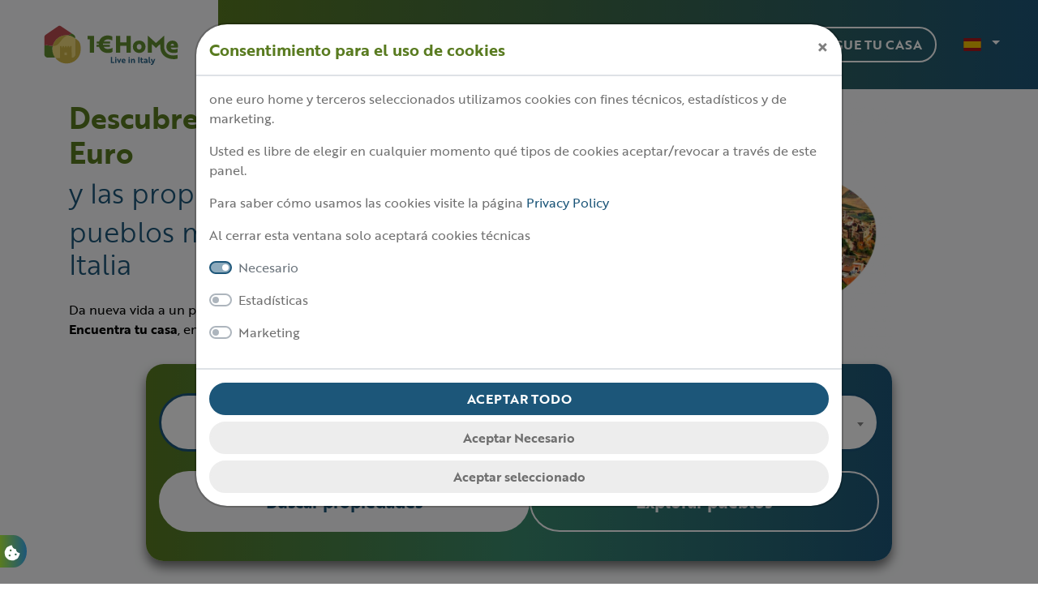

--- FILE ---
content_type: text/html; charset=UTF-8
request_url: https://www.1eurohome.it/es
body_size: 23990
content:
<!DOCTYPE html>
<html lang="es">

<head>
    <meta charset="UTF-8">
    <meta name="viewport" content="width=device-width, initial-scale=1.0">
    <meta http-equiv="X-UA-Compatible" content="ie=edge">
    <link rel="preconnect" href="https://www.googletagmanager.com/">
    
    <!-- Google Tag Manager -->
    <script>
        (function(w, d, s, l, i) {
            w[l] = w[l] || [];
            w[l].push({
                'gtm.start': new Date().getTime(),
                event: 'gtm.js'
            });
            var f = d.getElementsByTagName(s)[0],
                j = d.createElement(s),
                dl = l != 'dataLayer' ? '&l=' + l : '';
            j.async = true;
            j.src =
                'https://www.googletagmanager.com/gtm.js?id=' + i + dl;
            f.parentNode.insertBefore(j, f);
        })(window, document, 'script', 'dataLayer', 'GTM-NPQZ8DG');
    </script>
    <!-- End Google Tag Manager -->
    <title>Homepage | One Euro Home - Vive En Italia</title>
        <meta name="description" content="Inicio">
    <meta name="og:title" property="og:title" content="Homepage | One Euro Home - Vive En Italia">
    <meta property="og:image" content="https://www.1eurohome.it/img/logo.png">
    <meta property="og:type" content="website">
    <meta property="og:description" content="Inicio">
    <meta property="og:url" content="https://www.1eurohome.it/es">
    <link rel="alternate" hreflang="x-default" href="https://www.1eurohome.it/">
    <link rel="alternate" hreflang="en" href="https://www.1eurohome.it/en">
    <link rel="alternate" hreflang="es" href="https://www.1eurohome.it/es">
            <style>
    ::-webkit-scrollbar {
        width: 10px;
        background-color: #e9ecef;
    }
    

    ::-webkit-scrollbar-track {
        background: transparent;
    }

    ::-webkit-scrollbar-thumb {
        background: #1C5679;
        transition: 0.3s;
        border-radius: 1.75rem;
    }

    ::-webkit-scrollbar-thumb:hover {
        background: rgb(32, 59, 97);
    }
</style>    <link rel="dns-prefetch" href="https://use.typekit.net">
    <link rel="preconnect" href="https://use.typekit.net">
    <link rel="preload" as="style" href="https://www.1eurohome.it/build/assets/bootstrap-Dr8MVnhK.css" /><link rel="stylesheet" href="https://www.1eurohome.it/build/assets/bootstrap-Dr8MVnhK.css" />
    <link rel="shortcut icon" href="https://www.1eurohome.it/favicon.ico" type="image/x-icon">
    <link rel="icon" href="https://www.1eurohome.it/favicon.ico" type="image/x-icon">
                <link rel="preload" as="image" href="https://www.1eurohome.it/img/sm/header_img.png"
        imagesrcset="https://www.1eurohome.it/img/sm/header_img.png 576w, https://www.1eurohome.it/img/md/header_img.png 992w, https://www.1eurohome.it/img/lg/header_img.png 1200w"
        imagesizes="100vw">
</head>

<body>
    <!-- Google Tag Manager (noscript) -->
    <noscript><iframe src="https://www.googletagmanager.com/ns.html?id=GTM-NPQZ8DG" height="0" width="0"
            style="display:none;visibility:hidden"></iframe></noscript>
    <!-- End Google Tag Manager (noscript) -->
    <svg xmlns="http://www.w3.org/2000/svg" style="display:none">
    <defs>
        <symbol id="cookie-svg" viewBox="0 0 512 512"><path d="M494.6 255.9c-65.63-.8203-118.6-54.14-118.6-119.9c-65.74 0-119.1-52.97-119.8-118.6c-25.66-3.867-51.8 .2346-74.77 12.07L116.7 62.41C93.35 74.36 74.36 93.35 62.41 116.7L29.6 181.2c-11.95 23.44-16.17 49.92-12.07 75.94l11.37 71.48c4.102 25.9 16.29 49.8 34.81 68.32l51.36 51.39C133.6 466.9 157.3 479 183.2 483.1l71.84 11.37c25.9 4.101 52.27-.1172 75.59-11.95l64.81-33.05c23.32-11.84 42.31-30.82 54.14-54.14l32.93-64.57C494.3 307.7 498.5 281.4 494.6 255.9zM176 367.1c-17.62 0-32-14.37-32-31.1s14.38-31.1 32-31.1s32 14.37 32 31.1S193.6 367.1 176 367.1zM208 208c-17.62 0-32-14.37-32-31.1s14.38-31.1 32-31.1s32 14.37 32 31.1S225.6 208 208 208zM368 335.1c-17.62 0-32-14.37-32-31.1s14.38-31.1 32-31.1s32 14.37 32 31.1S385.6 335.1 368 335.1z"/></symbol>
        <symbol id="loupe-svg" viewBox="0 0 512 512"><path d="M505.7 475.6l-145.6-145.6c28.2-34.8 45.2-79.1 45.2-127.3 0-111.7-90.9-202.7-202.7-202.7S0 90.9 0 202.7s90.9 202.7 202.7 202.7c48.2 0 92.5-17 127.3-45.2l145.6 145.6c4.2 4.2 9.6 6.3 15.1 6.3s10.9-2.1 15.1-6.3C514.1 497.4 514.1 483.9 505.7 475.6zM202.7 362.7c-88.2 0-160-71.8-160-160s71.8-160 160-160 160 71.8 160 160S290.9 362.7 202.7 362.7z"/></symbol>
        <symbol id="news-svg" viewBox="0 0 512 512"><g><path d="m497 121h-114v-89c0-8.284-6.716-15-15-15h-353c-8.284 0-15 6.716-15 15v388c0 41.355 33.645 75 75 75h362c41.355 0 75-33.645 75-75v-284c0-8.284-6.716-15-15-15zm-422 344c-24.813 0-45-20.187-45-45v-373h323c0 396.466-.189 374.424.344 380.077 1.304 13.906 6.49 27.019 14.691 37.923zm407-45c0 24.813-20.187 45-45 45-3.366 0-5.695 0-9 0-24.813 0-45-20.187-45-45v-269h99z"/><path d="m304 89h-224c-8.284 0-15 6.716-15 15s6.716 15 15 15h224c8.284 0 15-6.716 15-15s-6.716-15-15-15z"/><path d="m304 153h-224c-8.284 0-15 6.716-15 15s6.716 15 15 15h224c8.284 0 15-6.716 15-15s-6.716-15-15-15z"/><path d="m304 393h-224c-8.284 0-15 6.716-15 15s6.716 15 15 15h224c8.284 0 15-6.716 15-15s-6.716-15-15-15z"/><path d="m304 217h-112c-8.284 0-15 6.716-15 15v112c0 8.284 6.716 15 15 15h112c8.284 0 15-6.716 15-15v-112c0-8.284-6.716-15-15-15zm-15 112h-82v-82h82z"/><path d="m80 271h48c8.284 0 15-6.716 15-15s-6.716-15-15-15h-48c-8.284 0-15 6.716-15 15s6.716 15 15 15z"/><path d="m80 335h48c8.284 0 15-6.716 15-15s-6.716-15-15-15h-48c-8.284 0-15 6.716-15 15s6.716 15 15 15z"/></g></symbol>
        <symbol id="calendar-svg" viewBox="0 0 512 512"><path d="M452 40h-24V0h-40v40H124V0H84v40H60C26.9 40 0 66.9 0 100v352c0 33.1 26.9 60 60 60h392c33.1 0 60-26.9 60-60V100C512 66.9 485.1 40 452 40zM472 452c0 11-9 20-20 20H60c-11 0-20-9-20-20V188h432V452zM472 148H40v-48c0-11 9-20 20-20h24v40h40V80h264v40h40V80h24c11 0 20 9 20 20V148z"/><rect x="76" y="230" width="40" height="40"/><rect x="156" y="230" width="40" height="40"/><rect x="236" y="230" width="40" height="40"/><rect x="316" y="230" width="40" height="40"/><rect x="396" y="230" width="40" height="40"/><rect x="76" y="310" width="40" height="40"/><rect x="156" y="310" width="40" height="40"/><rect x="236" y="310" width="40" height="40"/><rect x="316" y="310" width="40" height="40"/><rect x="76" y="390" width="40" height="40"/><rect x="156" y="390" width="40" height="40"/><rect x="236" y="390" width="40" height="40"/><rect x="316" y="390" width="40" height="40"/><rect x="396" y="310" width="40" height="40"/></symbol>
        <symbol id="course-svg" viewBox="0 0 512 512"><path d="M460.8 200.7V51.2c0-14.1-11.5-25.6-25.6-25.6h-8.5c0-14.1-11.5-25.6-25.6-25.6H256c-9.8 0-19.2 4.3-25.6 11.8C224 4.3 214.6 0 204.8 0H59.7c-14.1 0-25.6 11.5-25.6 25.6H25.6C11.5 25.6 0 37.1 0 51.2v315.7c0 14.1 11.5 25.6 25.6 25.6h281.6V435.2c0 42.4 34.4 76.8 76.8 76.8h51.2c42.4 0 76.8-34.4 76.8-76.8V273.1C511.9 240.6 491.4 211.6 460.8 200.7zM426.7 42.7h8.5c4.7 0 8.5 3.8 8.5 8.5v145.6c-2.8-0.3-5.7-0.5-8.5-0.5h-8.5V42.7zM85.3 17.1h51.2v112.2l-18.9-23.7c-1.6-2-4.1-3.2-6.7-3.2 -2.6 0-5 1.2-6.7 3.2l-18.9 23.7V17.1zM51.2 25.6c0-4.7 3.8-8.5 8.5-8.5h8.5V153.6c0 3.6 2.3 6.9 5.7 8.1 3.4 1.2 7.2 0.1 9.5-2.7l27.5-34.3 27.5 34.3c1.6 2 4.1 3.2 6.7 3.2 2.3 0 4.4-0.9 6-2.5 1.6-1.6 2.5-3.8 2.5-6V17.1h51.2c9.4 0 17.1 7.6 17.1 17.1v278.3c-5.3-3.4-11.5-5.2-17.9-5.3H51.2V25.6zM51.2 324.3h152.8c9.4 0.3 17 7.7 17.7 17.1H51.2V324.3zM307.2 375.5H25.6c-4.7 0-8.5-3.8-8.5-8.5V51.2c0-4.7 3.8-8.5 8.5-8.5h8.5v307.2c0 4.7 3.8 8.5 8.5 8.5H307.2V375.5zM307.2 341.3h-68.1c0.7-9.4 8.3-16.7 17.7-17.1H307.2V341.3zM307.2 307.2h-50.3c-6.4 0-12.6 1.9-17.9 5.3V34.1c0-9.4 7.6-17.1 17.1-17.1h145.1c4.7 0 8.5 3.8 8.5 8.5v170.7H384c-42.4 0-76.8 34.4-76.8 76.8V307.2zM401.1 213.3v110.9h-76.8v-51.2c0-33 26.8-59.7 59.7-59.7H401.1zM494.9 435.2c0 33-26.8 59.7-59.7 59.7H384c-33 0-59.7-26.8-59.7-59.7v-93.9h170.7V435.2zM494.9 324.3h-76.8V213.3H435.2c33 0 59.7 26.8 59.7 59.7V324.3z"/></symbol>
        <symbol id="chevron-right-svg" viewBox="0 0 320 512"><path d="M285.476 272.971L91.132 467.314c-9.373 9.373-24.569 9.373-33.941 0l-22.667-22.667c-9.357-9.357-9.375-24.522-.04-33.901L188.505 256 34.484 101.255c-9.335-9.379-9.317-24.544.04-33.901l22.667-22.667c9.373-9.373 24.569-9.373 33.941 0L285.475 239.03c9.373 9.372 9.373 24.568.001 33.941z"/></symbol>
        <symbol id="chevron-left-svg" viewBox="0 0 320 512"><path d="M34.52 239.03L228.87 44.69c9.37-9.37 24.57-9.37 33.94 0l22.67 22.67c9.36 9.36 9.37 24.52.04 33.9L131.49 256l154.02 154.75c9.34 9.38 9.32 24.54-.04 33.9l-22.67 22.67c-9.37 9.37-24.57 9.37-33.94 0L34.52 272.97c-9.37-9.37-9.37-24.57 0-33.94z"/></symbol>
        <symbol id="chevron-down-svg" viewBox="0 0 448 512"><path d="M207.029 381.476L12.686 187.132c-9.373-9.373-9.373-24.569 0-33.941l22.667-22.667c9.357-9.357 24.522-9.375 33.901-.04L224 284.505l154.745-154.021c9.379-9.335 24.544-9.317 33.901.04l22.667 22.667c9.373 9.373 9.373 24.569 0 33.941L240.971 381.476c-9.373 9.372-24.569 9.372-33.942 0z"/></symbol>
        <symbol id="chevron-up-svg" viewBox="0 0 448 512"><path d="M240.971 130.524l194.343 194.343c9.373 9.373 9.373 24.569 0 33.941l-22.667 22.667c-9.357 9.357-24.522 9.375-33.901.04L224 227.495 69.255 381.516c-9.379 9.335-24.544 9.317-33.901-.04l-22.667-22.667c-9.373-9.373-9.373-24.569 0-33.941L207.03 130.525c9.372-9.373 24.568-9.373 33.941-.001z"/></symbol>
        <symbol id="link-svg" viewBox="0 0 512 512"><path d="M326.612 185.391c59.747 59.809 58.927 155.698.36 214.59-.11.12-.24.25-.36.37l-67.2 67.2c-59.27 59.27-155.699 59.262-214.96 0-59.27-59.26-59.27-155.7 0-214.96l37.106-37.106c9.84-9.84 26.786-3.3 27.294 10.606.648 17.722 3.826 35.527 9.69 52.721 1.986 5.822.567 12.262-3.783 16.612l-13.087 13.087c-28.026 28.026-28.905 73.66-1.155 101.96 28.024 28.579 74.086 28.749 102.325.51l67.2-67.19c28.191-28.191 28.073-73.757 0-101.83-3.701-3.694-7.429-6.564-10.341-8.569a16.037 16.037 0 0 1-6.947-12.606c-.396-10.567 3.348-21.456 11.698-29.806l21.054-21.055c5.521-5.521 14.182-6.199 20.584-1.731a152.482 152.482 0 0 1 20.522 17.197zM467.547 44.449c-59.261-59.262-155.69-59.27-214.96 0l-67.2 67.2c-.12.12-.25.25-.36.37-58.566 58.892-59.387 154.781.36 214.59a152.454 152.454 0 0 0 20.521 17.196c6.402 4.468 15.064 3.789 20.584-1.731l21.054-21.055c8.35-8.35 12.094-19.239 11.698-29.806a16.037 16.037 0 0 0-6.947-12.606c-2.912-2.005-6.64-4.875-10.341-8.569-28.073-28.073-28.191-73.639 0-101.83l67.2-67.19c28.239-28.239 74.3-28.069 102.325.51 27.75 28.3 26.872 73.934-1.155 101.96l-13.087 13.087c-4.35 4.35-5.769 10.79-3.783 16.612 5.864 17.194 9.042 34.999 9.69 52.721.509 13.906 17.454 20.446 27.294 10.606l37.106-37.106c59.271-59.259 59.271-155.699.001-214.959z"/></symbol>
        <symbol id="warning-svg" viewBox="0 0 486.5 486.5"><path d="M243.2 333.4c-13.6 0-25 11.4-25 25s11.4 25 25 25c13.1 0 25-11.4 24.4-24.4C268.2 344.7 256.9 333.4 243.2 333.4z"/><path d="M474.6 422c15.7-27.1 15.8-59.4 0.2-86.4l-156.6-271.2c-15.5-27.3-43.5-43.5-74.9-43.5s-59.4 16.3-74.9 43.4l-156.8 271.5c-15.6 27.3-15.5 59.8 0.3 86.9 15.6 26.8 43.5 42.9 74.7 42.9h312.8C430.7 465.6 458.8 449.3 474.6 422zM440.6 402.4c-8.7 15-24.1 23.9-41.3 23.9h-312.8c-17 0-32.3-8.7-40.8-23.4 -8.6-14.9-8.7-32.7-0.1-47.7l156.8-271.4c8.5-14.9 23.7-23.7 40.9-23.7 17.1 0 32.4 8.9 40.9 23.8l156.7 271.4C449.3 369.9 449.2 387.5 440.6 402.4z"/><path d="M237 157.9c-11.9 3.4-19.3 14.2-19.3 27.3 0.6 7.9 1.1 15.9 1.7 23.8 1.7 30.1 3.4 59.6 5.1 89.7 0.6 10.2 8.5 17.6 18.7 17.6 10.2 0 18.2-7.9 18.7-18.2 0-6.2 0-11.9 0.6-18.2 1.1-19.3 2.3-38.6 3.4-57.9 0.6-12.5 1.7-25 2.3-37.5 0-4.5-0.6-8.5-2.3-12.5C260.8 160.8 248.9 155.1 237 157.9z"/></symbol>
        <symbol id="address-book-svg" viewBox="0 0 448 512"><path d="M436 160c6.6 0 12-5.4 12-12v-40c0-6.6-5.4-12-12-12h-20V48c0-26.5-21.5-48-48-48H48C21.5 0 0 21.5 0 48v416c0 26.5 21.5 48 48 48h320c26.5 0 48-21.5 48-48v-48h20c6.6 0 12-5.4 12-12v-40c0-6.6-5.4-12-12-12h-20v-64h20c6.6 0 12-5.4 12-12v-40c0-6.6-5.4-12-12-12h-20v-64h20zm-228-32c35.3 0 64 28.7 64 64s-28.7 64-64 64-64-28.7-64-64 28.7-64 64-64zm112 236.8c0 10.6-10 19.2-22.4 19.2H118.4C106 384 96 375.4 96 364.8v-19.2c0-31.8 30.1-57.6 67.2-57.6h5c12.3 5.1 25.7 8 39.8 8s27.6-2.9 39.8-8h5c37.1 0 67.2 25.8 67.2 57.6v19.2z"/></symbol>
        <symbol id="clock-svg" viewBox="0 0 512 512"><path d="M256 8C119 8 8 119 8 256s111 248 248 248 248-111 248-248S393 8 256 8zm0 448c-110.5 0-200-89.5-200-200S145.5 56 256 56s200 89.5 200 200-89.5 200-200 200zm61.8-104.4l-84.9-61.7c-3.1-2.3-4.9-5.9-4.9-9.7V116c0-6.6 5.4-12 12-12h32c6.6 0 12 5.4 12 12v141.7l66.8 48.6c5.4 3.9 6.5 11.4 2.6 16.8L334.6 349c-3.9 5.3-11.4 6.5-16.8 2.6z"/></symbol>
        <symbol id="map-svg" viewBox="0 0 576 512"><path d="M560.02 32c-1.96 0-3.98.37-5.96 1.16L384.01 96H384L212 35.28A64.252 64.252 0 0 0 191.76 32c-6.69 0-13.37 1.05-19.81 3.14L20.12 87.95A32.006 32.006 0 0 0 0 117.66v346.32C0 473.17 7.53 480 15.99 480c1.96 0 3.97-.37 5.96-1.16L192 416l172 60.71a63.98 63.98 0 0 0 40.05.15l151.83-52.81A31.996 31.996 0 0 0 576 394.34V48.02c0-9.19-7.53-16.02-15.98-16.02zM224 90.42l128 45.19v285.97l-128-45.19V90.42zM48 418.05V129.07l128-44.53v286.2l-.64.23L48 418.05zm480-35.13l-128 44.53V141.26l.64-.24L528 93.95v288.97z"/></symbol>
        <symbol id="arrow-left-svg" viewBox="0 0 448 512"><path d="M257.5 445.1l-22.2 22.2c-9.4 9.4-24.6 9.4-33.9 0L7 273c-9.4-9.4-9.4-24.6 0-33.9L201.4 44.7c9.4-9.4 24.6-9.4 33.9 0l22.2 22.2c9.5 9.5 9.3 25-.4 34.3L136.6 216H424c13.3 0 24 10.7 24 24v32c0 13.3-10.7 24-24 24H136.6l120.5 114.8c9.8 9.3 10 24.8.4 34.3z"/></symbol>
        <symbol id="plus-svg" viewBox="0 0 448 512"><path d="M416 208H272V64c0-17.67-14.33-32-32-32h-32c-17.67 0-32 14.33-32 32v144H32c-17.67 0-32 14.33-32 32v32c0 17.67 14.33 32 32 32h144v144c0 17.67 14.33 32 32 32h32c17.67 0 32-14.33 32-32V304h144c17.67 0 32-14.33 32-32v-32c0-17.67-14.33-32-32-32z"/></symbol>
        <symbol id="minus-svg" viewBox="0 0 448 512"><path d="M416 208H32c-17.67 0-32 14.33-32 32v32c0 17.67 14.33 32 32 32h384c17.67 0 32-14.33 32-32v-32c0-17.67-14.33-32-32-32z"/></symbol>
        <symbol id="shipping-svg" viewBox="0 0 640 512"><path d="M624 352h-16V243.9c0-12.7-5.1-24.9-14.1-33.9L494 110.1c-9-9-21.2-14.1-33.9-14.1H416V48c0-26.5-21.5-48-48-48H112C85.5 0 64 21.5 64 48v48H8c-4.4 0-8 3.6-8 8v16c0 4.4 3.6 8 8 8h272c4.4 0 8 3.6 8 8v16c0 4.4-3.6 8-8 8H40c-4.4 0-8 3.6-8 8v16c0 4.4 3.6 8 8 8h208c4.4 0 8 3.6 8 8v16c0 4.4-3.6 8-8 8H8c-4.4 0-8 3.6-8 8v16c0 4.4 3.6 8 8 8h208c4.4 0 8 3.6 8 8v16c0 4.4-3.6 8-8 8H64v128c0 53 43 96 96 96s96-43 96-96h128c0 53 43 96 96 96s96-43 96-96h48c8.8 0 16-7.2 16-16v-32c0-8.8-7.2-16-16-16zM160 464c-26.5 0-48-21.5-48-48s21.5-48 48-48 48 21.5 48 48-21.5 48-48 48zm320 0c-26.5 0-48-21.5-48-48s21.5-48 48-48 48 21.5 48 48-21.5 48-48 48zm80-208H416V144h44.1l99.9 99.9V256z"/></symbol>
        <symbol id="envelope-svg" viewBox="0 0 512 512"><path d="M502.3 190.8c3.9-3.1 9.7-.2 9.7 4.7V400c0 26.5-21.5 48-48 48H48c-26.5 0-48-21.5-48-48V195.6c0-5 5.7-7.8 9.7-4.7 22.4 17.4 52.1 39.5 154.1 113.6 21.1 15.4 56.7 47.8 92.2 47.6 35.7.3 72-32.8 92.3-47.6 102-74.1 131.6-96.3 154-113.7zM256 320c23.2.4 56.6-29.2 73.4-41.4 132.7-96.3 142.8-104.7 173.4-128.7 5.8-4.5 9.2-11.5 9.2-18.9v-19c0-26.5-21.5-48-48-48H48C21.5 64 0 85.5 0 112v19c0 7.4 3.4 14.3 9.2 18.9 30.6 23.9 40.7 32.4 173.4 128.7 16.8 12.2 50.2 41.8 73.4 41.4z"/></symbol>
        <symbol id="shopping-cart-svg" viewBox="0 0 512 512"><path class="st0" d="M148,379.3c-22.4-1.1-21.9-32.6,0-33.7c62.2,0.2,226.1,0.1,290.3,0.1c17.5,0,32.6-11.9,36.5-29L511.2,159  c2.1-9,0-18.4-5.8-25.6s-14.4-11.5-23.6-11.5c-25.8,0-244.8-1-357-1.4l-17.8-66c-4.3-15.8-18.7-26.8-35-26.8H15c-8.3,0-15,6.7-15,15  s6.7,15,15,15h57c2.8,0,5.3,1.9,6,4.6l68.3,253.4c-12,0.4-23.2,5.3-31.7,13.9c-8.9,9-13.7,21-13.5,33.7c0.4,25.4,21.5,46,46.9,46  h21.9c-3.3,6.8-5.1,14.5-5.1,22.5c0,29,23.6,52.5,52.5,52.5s52.5-23.6,52.5-52.5c0-8.1-1.8-15.7-5.1-22.5h94.8  c-3.2,6.8-5.1,14.5-5.1,22.5c0,29,23.6,52.5,52.5,52.5c29,0,52.5-23.6,52.5-52.5c0-8.4-2-16.3-5.5-23.3c5.9-2,10.2-7.6,10.2-14.2  c0-8.3-6.7-15-15-15L148,379.3z M239.9,431.8c0,12.4-10.1,22.5-22.5,22.5s-22.5-10.1-22.5-22.5c0-12.4,10.1-22.5,22.5-22.5h0  C229.8,409.3,239.9,419.4,239.9,431.8z M407,454.4c-12.4,0-22.5-10.1-22.5-22.5c0-12.3,9.9-22.3,22.1-22.5h0.7  c12.2,0.2,22.1,10.2,22.1,22.5C429.5,444.3,419.4,454.4,407,454.4L407,454.4z M481.9,152c0.1,0.1,0.1,0.2,0.1,0.3l-15.3,66.5h-52  l8.8-67.1l58.2,0.2C481.8,151.8,481.8,151.8,481.9,152L481.9,152z M327.2,315.7v-67h53.2l-8.8,67H327.2z M252.8,315.7l-8.9-67h53.3  v67H252.8z M183.7,315.7L183.7,315.7c-3.7,0-6.9-2.5-7.9-6l-16.5-61h54.2l8.9,67H183.7z M239.9,218.7l-9-67.8l66.3,0.3v67.6  L239.9,218.7z M327.2,218.7v-67.4l66.1,0.3l-8.9,67.2H327.2z M200.5,150.7l9,68h-58.3l-18.4-68.2L200.5,150.7z M438.3,315.7h-36.4  l8.8-67h49l-14.1,61.2C444.8,313.3,441.8,315.7,438.3,315.7z"/></symbol>
        <symbol id="user-svg" viewBox="0 0 512 512"><g><path class="st0" d="M256,254.7c-64.8,0-117.4-52.7-117.4-117.4S191.2,19.9,256,19.9c64.8,0,117.4,52.7,117.4,117.4   S320.8,254.7,256,254.7z M256,50.9c-47.7,0-86.4,38.8-86.4,86.4s38.8,86.4,86.4,86.4s86.4-38.8,86.4-86.4S303.7,50.9,256,50.9z"/></g><g><path class="st0" d="M463.2,504.1c-8.6,0-15.5-6.9-15.5-15.5c0-105.7-86-191.7-191.7-191.7c-105.7,0-191.7,86-191.7,191.7   c0,8.6-6.9,15.5-15.5,15.5s-15.5-6.9-15.5-15.5c0-59.5,23.2-115.4,65.2-157.5c42.1-42.1,98-65.2,157.5-65.2s115.4,23.2,157.5,65.2   s65.2,98,65.2,157.5C478.7,497.1,471.8,504.1,463.2,504.1z"/></g></symbol>
        <symbol id="image-placeholder" style="margin: auto; background: rgb(241, 242, 243); display: block; shape-rendering: auto;" width="200px" height="200px" viewBox="0 0 100 100" preserveAspectRatio="xMidYMid">
            <circle cx="50" cy="50" fill="none" stroke="#619646" stroke-width="1" r="33" stroke-dasharray="155.50883635269477 53.83627878423159">
              <animateTransform attributeName="transform" type="rotate" repeatCount="indefinite" dur="1.8518518518518516s" values="0 50 50;360 50 50" keyTimes="0;1"/>
            </circle>
        </symbol>
        <symbol id="close-svg" viewBox="0 0 352 512"><path d="M242.72 256l100.07-100.07c12.28-12.28 12.28-32.19 0-44.48l-22.24-22.24c-12.28-12.28-32.19-12.28-44.48 0L176 189.28 75.93 89.21c-12.28-12.28-32.19-12.28-44.48 0L9.21 111.45c-12.28 12.28-12.28 32.19 0 44.48L109.28 256 9.21 356.07c-12.28 12.28-12.28 32.19 0 44.48l22.24 22.24c12.28 12.28 32.2 12.28 44.48 0L176 322.72l100.07 100.07c12.28 12.28 32.2 12.28 44.48 0l22.24-22.24c12.28-12.28 12.28-32.19 0-44.48L242.72 256z"/></symbol>
        <symbol id="play-svg" viewBox="0 0 448 512"><path d="M424.4 214.7L72.4 6.6C43.8-10.3 0 6.1 0 47.9V464c0 37.5 40.7 60.1 72.4 41.3l352-208c31.4-18.5 31.5-64.1 0-82.6z"/></symbol>
        <symbol id="search-svg" viewBox="0 0 512 512"><path d="M304 192v32c0 6.6-5.4 12-12 12h-56v56c0 6.6-5.4 12-12 12h-32c-6.6 0-12-5.4-12-12v-56h-56c-6.6 0-12-5.4-12-12v-32c0-6.6 5.4-12 12-12h56v-56c0-6.6 5.4-12 12-12h32c6.6 0 12 5.4 12 12v56h56c6.6 0 12 5.4 12 12zm201 284.7L476.7 505c-9.4 9.4-24.6 9.4-33.9 0L343 405.3c-4.5-4.5-7-10.6-7-17V372c-35.3 27.6-79.7 44-128 44C93.1 416 0 322.9 0 208S93.1 0 208 0s208 93.1 208 208c0 48.3-16.4 92.7-44 128h16.3c6.4 0 12.5 2.5 17 7l99.7 99.7c9.3 9.4 9.3 24.6 0 34zM344 208c0-75.2-60.8-136-136-136S72 132.8 72 208s60.8 136 136 136 136-60.8 136-136z"/></symbol>
        <symbol id="google-svg" viewBox="0 0 488 512"><path d="M488 261.8C488 403.3 391.1 504 248 504 110.8 504 0 393.2 0 256S110.8 8 248 8c66.8 0 123 24.5 166.3 64.9l-67.5 64.9C258.5 52.6 94.3 116.6 94.3 256c0 86.5 69.1 156.6 153.7 156.6 98.2 0 135-70.4 140.8-106.9H248v-85.3h236.1c2.3 12.7 3.9 24.9 3.9 41.4z"/></symbol>
        <symbol id="facebook-svg" viewBox="0 0 320 512"><path d="M279.14 288l14.22-92.66h-88.91v-60.13c0-25.35 12.42-50.06 52.24-50.06h40.42V6.26S260.43 0 225.36 0c-73.22 0-121.08 44.38-121.08 124.72v70.62H22.89V288h81.39v224h100.17V288z"/></symbol>
        <symbol id="instagram-svg" viewBox="0 0 448 512"><path d="M224.1 141c-63.6 0-114.9 51.3-114.9 114.9s51.3 114.9 114.9 114.9S339 319.5 339 255.9 287.7 141 224.1 141zm0 189.6c-41.1 0-74.7-33.5-74.7-74.7s33.5-74.7 74.7-74.7 74.7 33.5 74.7 74.7-33.6 74.7-74.7 74.7zm146.4-194.3c0 14.9-12 26.8-26.8 26.8-14.9 0-26.8-12-26.8-26.8s12-26.8 26.8-26.8 26.8 12 26.8 26.8zm76.1 27.2c-1.7-35.9-9.9-67.7-36.2-93.9-26.2-26.2-58-34.4-93.9-36.2-37-2.1-147.9-2.1-184.9 0-35.8 1.7-67.6 9.9-93.9 36.1s-34.4 58-36.2 93.9c-2.1 37-2.1 147.9 0 184.9 1.7 35.9 9.9 67.7 36.2 93.9s58 34.4 93.9 36.2c37 2.1 147.9 2.1 184.9 0 35.9-1.7 67.7-9.9 93.9-36.2 26.2-26.2 34.4-58 36.2-93.9 2.1-37 2.1-147.8 0-184.8zM398.8 388c-7.8 19.6-22.9 34.7-42.6 42.6-29.5 11.7-99.5 9-132.1 9s-102.7 2.6-132.1-9c-19.6-7.8-34.7-22.9-42.6-42.6-11.7-29.5-9-99.5-9-132.1s-2.6-102.7 9-132.1c7.8-19.6 22.9-34.7 42.6-42.6 29.5-11.7 99.5-9 132.1-9s102.7-2.6 132.1 9c19.6 7.8 34.7 22.9 42.6 42.6 11.7 29.5 9 99.5 9 132.1s2.7 102.7-9 132.1z"/></symbol>
        <symbol id="youtube-svg" viewBox="0 0 576 512"><path d="M549.655 124.083c-6.281-23.65-24.787-42.276-48.284-48.597C458.781 64 288 64 288 64S117.22 64 74.629 75.486c-23.497 6.322-42.003 24.947-48.284 48.597-11.412 42.867-11.412 132.305-11.412 132.305s0 89.438 11.412 132.305c6.281 23.65 24.787 41.5 48.284 47.821C117.22 448 288 448 288 448s170.78 0 213.371-11.486c23.497-6.321 42.003-24.171 48.284-47.821 11.412-42.867 11.412-132.305 11.412-132.305s0-89.438-11.412-132.305zm-317.51 213.508V175.185l142.739 81.205-142.739 81.201z"/></symbol>
        <symbol id="whatsapp-svg" viewBox="0 0 448 512"><!-- Font Awesome Pro 5.15.4 by @fontawesome - https://fontawesome.com License - https://fontawesome.com/license (Commercial License) --><path d="M380.9 97.1C339 55.1 283.2 32 223.9 32c-122.4 0-222 99.6-222 222 0 39.1 10.2 77.3 29.6 111L0 480l117.7-30.9c32.4 17.7 68.9 27 106.1 27h.1c122.3 0 224.1-99.6 224.1-222 0-59.3-25.2-115-67.1-157zm-157 341.6c-33.2 0-65.7-8.9-94-25.7l-6.7-4-69.8 18.3L72 359.2l-4.4-7c-18.5-29.4-28.2-63.3-28.2-98.2 0-101.7 82.8-184.5 184.6-184.5 49.3 0 95.6 19.2 130.4 54.1 34.8 34.9 56.2 81.2 56.1 130.5 0 101.8-84.9 184.6-186.6 184.6zm101.2-138.2c-5.5-2.8-32.8-16.2-37.9-18-5.1-1.9-8.8-2.8-12.5 2.8-3.7 5.6-14.3 18-17.6 21.8-3.2 3.7-6.5 4.2-12 1.4-32.6-16.3-54-29.1-75.5-66-5.7-9.8 5.7-9.1 16.3-30.3 1.8-3.7.9-6.9-.5-9.7-1.4-2.8-12.5-30.1-17.1-41.2-4.5-10.8-9.1-9.3-12.5-9.5-3.2-.2-6.9-.2-10.6-.2-3.7 0-9.7 1.4-14.8 6.9-5.1 5.6-19.4 19-19.4 46.3 0 27.3 19.9 53.7 22.6 57.4 2.8 3.7 39.1 59.7 94.8 83.8 35.2 15.2 49 16.5 66.6 13.9 10.7-1.6 32.8-13.4 37.4-26.4 4.6-13 4.6-24.1 3.2-26.4-1.3-2.5-5-3.9-10.5-6.6z"/></symbol>
        <symbol id="list-svg" viewBox="0 0 512 512"><path d="M88 48C101.3 48 112 58.75 112 72V120C112 133.3 101.3 144 88 144H40C26.75 144 16 133.3 16 120V72C16 58.75 26.75 48 40 48H88zM480 64C497.7 64 512 78.33 512 96C512 113.7 497.7 128 480 128H192C174.3 128 160 113.7 160 96C160 78.33 174.3 64 192 64H480zM480 224C497.7 224 512 238.3 512 256C512 273.7 497.7 288 480 288H192C174.3 288 160 273.7 160 256C160 238.3 174.3 224 192 224H480zM480 384C497.7 384 512 398.3 512 416C512 433.7 497.7 448 480 448H192C174.3 448 160 433.7 160 416C160 398.3 174.3 384 192 384H480zM16 232C16 218.7 26.75 208 40 208H88C101.3 208 112 218.7 112 232V280C112 293.3 101.3 304 88 304H40C26.75 304 16 293.3 16 280V232zM88 368C101.3 368 112 378.7 112 392V440C112 453.3 101.3 464 88 464H40C26.75 464 16 453.3 16 440V392C16 378.7 26.75 368 40 368H88z"/></symbol>
        <symbol id="flag-icons-es" viewBox="0 0 640 480"><path fill="#AA151B" d="M0,0h640v480H0V0z"/><path fill="#F1BF00" d="M0,120h640v240H0V120z"/></symbol>
        <symbol id="flag-icons-en" viewBox="0 0 640 480">
            <path fill="#012169" d="M0 0h640v480H0z"/>
            <path fill="#FFF" d="m75 0 244 181L562 0h78v62L400 241l240 178v61h-80L320 301 81 480H0v-60l239-178L0 64V0h75z"/>
            <path fill="#C8102E" d="m424 281 216 159v40L369 281h55zm-184 20 6 35L54 480H0l240-179zM640 0v3L391 191l2-44L590 0h50zM0 0l239 176h-60L0 42V0z"/>
            <path fill="#FFF" d="M241 0v480h160V0H241zM0 160v160h640V160H0z"/>
            <path fill="#C8102E" d="M0 193v96h640v-96H0zM273 0v480h96V0h-96z"/>
        </symbol>
        <symbol id="flag-icons-it" viewBox="0 0 640 480">
            <g fill-rule="evenodd" stroke-width="1pt">
              <path fill="#fff" d="M0 0h640v480H0z"/>
              <path fill="#009246" d="M0 0h213.3v480H0z"/>
              <path fill="#ce2b37" d="M426.7 0H640v480H426.7z"/>
            </g>
        </symbol>
        <symbol id="planimetria-svg" viewBox="0 0 100 70"><path d="M1.63,3.07c.75-1.49,1.95-1.95,3.6-1.95,29.91,.04,59.83,.03,89.74,.02,.97,0,2.01-.03,2.57,.84,.45,.69,.78,1.6,.79,2.41,.05,13.45,.03,26.89,.03,40.34,0,6.96,0,13.92,0,20.88,0,2.24-.98,3.24-3.2,3.24-30.1,0-60.21,0-90.31,.02-1.56,0-2.54-.66-3.23-1.94V27.63c.61-1.13,1.38-2.02,2.82-1.95,1.23,.06,2.24,.86,2.49,2.06,.1,.49,.12,1,.12,1.5,0,10.99,0,21.98,0,32.97v1.26h1.09c21.25,0,42.51,0,63.76,.02,.87,0,1.15-.22,1.1-1.1-.07-1.22-.04-2.46,0-3.68,.05-1.69,1.13-2.8,2.68-2.8,1.59,0,2.67,1.14,2.69,2.89,.02,1.45,.01,2.9,.02,4.34,0,.06,.03,.12,.07,.26h14.42v-25.64H46.04c0,1.55,0,3.05,0,4.55,0,1.48,.01,2.96,0,4.44-.02,1.61-1.1,2.76-2.58,2.82-1.52,.05-2.64-.97-2.81-2.58-.03-.28-.03-.57-.03-.85,0-7.43,0-14.86,0-22.29,0-.28,0-.57,.03-.85,.18-1.6,1.32-2.61,2.84-2.54,1.44,.07,2.52,1.21,2.53,2.76,.02,2.64,0,5.29,0,7.93,0,.34,0,.69,0,1.1h46.83V6.61h-14.5c0,1.64,.03,3.24,0,4.84-.03,1.44-1,2.48-2.35,2.63-1.58,.17-2.89-.86-2.98-2.44-.08-1.32-.03-2.64-.04-3.97,0-.34,0-.68,0-1.07H7.06c0,1.6,0,3.17,0,4.73,0,.66,.03,1.33-.04,1.98-.13,1.25-.96,2.17-2.07,2.4-1.24,.26-2.36-.27-3.01-1.42-.09-.16-.2-.3-.3-.45V3.07Z"/></symbol>
    </defs>
</svg>    <div class="d-lg-none fixed-top nav-container bg-light ">
    <nav class="navbar navbar-sm">
        <ul class="navbar-nav-lang">
            <li class="nav-item dropdown">
                <a class="nav-link dropdown-toggle" href="" id="navbarDropdown" role="button" data-toggle="dropdown" aria-haspopup="true" aria-expanded="false">
                    <svg class="lang-svg"><use href="#flag-icons-es"></use></svg>
                </a>
                <div class="dropdown-menu dropdown-menu-left" aria-labelledby="navbarDropdown">
                                                                                                        <a class="dropdown-item " rel="alternate" hreflang="en" href="https://www.1eurohome.it/en">
                                    <svg class="lang-svg"><use href="#flag-icons-en"></use></svg>
                                </a>
                                                                                                                                                                    <a class="dropdown-item " rel="alternate" hreflang="it" href="https://www.1eurohome.it/it">
                                    <svg class="lang-svg"><use href="#flag-icons-it"></use></svg>
                                </a>
                                                                        
                </div>
            </li>
        </ul>
        <a class="navbar-brand" href="https://www.1eurohome.it/es" title="One Euro Home - Live in Italy">
            <img width="150" height="65" src="https://www.1eurohome.it/images/logo.svg" alt="One Euro Home - Live in Italy">
        </a>
        <button class="navbar-toggler collapsed " type="button" data-toggle="collapse"
            data-target="" aria-controls="  " aria-expanded="false"
            aria-label="Toggle navigation">
            <span class="navbar-toggler-icon">
                <span class="icon-bar"></span>
                <span class="icon-bar"></span>
                <span class="icon-bar"></span>
            </span>
        </button>
    </nav>
</div>
<div class="d-none d-lg-flex fixed-top nav-container bg-light">
    <div style="width: 21%">
        <div class="navbar navbar-lg">
            <div class="container">
                <a class="navbar-brand ml-auto" href="https://www.1eurohome.it/es" title="One Euro Home - Live in Italy">
                    <img src="https://www.1eurohome.it/images/logo.svg" alt="One Euro Home - Live in Italy">
                </a>
            </div>

        </div>
    </div>
    <div class="navbar-gradient flex-fill d-flex align-items-center">
        <nav class=" flex-fill navbar navbar-lg navbar-light navbar-gradient">
            <div class="container ml-1">
                <div class="d-flex w-100">
                    <ul class="navbar-nav navbar-gradient-nav flex-fill justify-content-around">
                        <li class="nav-item">
    <a class="nav-link" href="https://www.1eurohome.it/es/como-hacer" nav_link>¿cómo hacer?</a>
</li>
<li class="nav-item">
    <a class="nav-link" href="https://www.1eurohome.it/es/lotes" nav_link>casas por 1€</a>
</li>
<li class="nav-item">
    <a class="nav-link" href="https://www.1eurohome.it/es/propiedades-en-venta" nav_link>propiedades en venta</a>
</li>
<li class="nav-item">
    <a class="nav-link" href="https://www.1eurohome.it/es/blog" nav_link>historias</a>
</li>
<li class="nav-item">
    <a class="nav-link btn btn-outline-light px-3" href="https://www.1eurohome.it/es/como-hacer" nav_link>consigue tu casa</a>
</li>
                    </ul>
                    <ul class="navbar-nav-lang">
                        <li class="nav-item dropdown">
                            <a class="nav-link dropdown-toggle toggler-white" href="" id="navbarDropdown" role="button" data-toggle="dropdown" aria-haspopup="true" aria-expanded="false">
                                <svg class="lang-svg"><use href="#flag-icons-es"></use></svg>
                            </a>
                            <div class="dropdown-menu dropdown-menu-right" aria-labelledby="navbarDropdown">
                                                                                                                                                        <a class="dropdown-item " rel="alternate" hreflang="en" href="https://www.1eurohome.it/en">
                                                <svg class="lang-svg"><use href="#flag-icons-en"></use></svg>
                                            </a>
                                                                                                                                                                                                                                            <a class="dropdown-item " rel="alternate" hreflang="it" href="https://www.1eurohome.it/it">
                                                <svg class="lang-svg"><use href="#flag-icons-it"></use></svg>
                                            </a>
                                                                                                            
                            </div>
                        </li>
                    </ul>
                </div>

            </div>

        </nav>
    </div>
</div>

<div class="mobile-nav">
    <div class="container">
        <div class="mobile-nav-content">
            <ul class="navbar-nav">
                <li class="nav-item">
    <a class="nav-link" href="https://www.1eurohome.it/es/como-hacer" nav_link>¿cómo hacer?</a>
</li>
<li class="nav-item">
    <a class="nav-link" href="https://www.1eurohome.it/es/lotes" nav_link>casas por 1€</a>
</li>
<li class="nav-item">
    <a class="nav-link" href="https://www.1eurohome.it/es/propiedades-en-venta" nav_link>propiedades en venta</a>
</li>
<li class="nav-item">
    <a class="nav-link" href="https://www.1eurohome.it/es/blog" nav_link>historias</a>
</li>
<li class="nav-item">
    <a class="nav-link btn btn-outline-light px-3" href="https://www.1eurohome.it/es/como-hacer" nav_link>consigue tu casa</a>
</li>
            </ul>



            <ul class="navbar-nav">
                            </ul>
        </div>

    </div>

</div>

    <main>
            <header class="bg-light pb-rosa-3 header-home">
        <div class="h-100 navbar-shape">
            <div class="container h-100">
                <div class="row align-items-center header-content-row">
                    <div class="col-12 col-lg-5 header-content order-2 order-lg-1">
                        <div class="d-flex">
                            <div class="mx-auto ml-lg-auto ">
                                <h1 class="h2 ">Descubre las casas a 1 Euro</h1>
                                <h2 class="text-primary ">y las propiedades en los</h2>
                                <h2 class="text-primary mb-4">pueblos más bonitos de Italia</h2>
                                <p class="text-blk text-center text-lg-left">Da nueva vida a un pueblo.<br><strong>Encuentra tu casa</strong>, en cualquier lugar de Italia</p>

                            </div>
                        </div>

                    </div>
                    <div class="col-12 col-lg-5 mx-auto order-1 order-lg-2">
                        <img alt="One Euro Home - Live In Italy" width="992" height="755" data-sizes="100vw"
                            data-srcset="https://www.1eurohome.it/img/sm/header_img.png 576w, https://www.1eurohome.it/img/md/header_img.png 992w, https://www.1eurohome.it/img/lg/header_img.png 1200w"
                            data-src="https://www.1eurohome.it/img/sm/header_img.png" class="img-fluid w-100 lazyload" />
                    </div>

                </div>
                <div class="row">
                    <div class="col-12 col-lg-10 mx-auto">
                        <div class="searchbar px-lg-3">
                            <form class="cv-form" action="https://www.1eurohome.it/es/lotes" method="GET" enctype="multipart/form-data">

                                <div class="d-flex flex-wrap g-1 mb-2">
                                    <div class="cv-form-control flex-fill">
                                        


                                        <select name="city" id="city" class="select2" required>
                                            <option value=""></option>
                                            
                                                                                            <option value="2" >Salemi
                                                </option>
                                                                                            <option value="3" >Calatafimi Segesta
                                                </option>
                                                                                            <option value="6" >Vizzini
                                                </option>
                                                                                    </select>
                                        <label for="city">Buscar por ciudad o región</label>


                                    </div>
                                    <div class="cv-form-control w-100 w-lg-33">
                                        <select name="tipologia" id="tipologia" class="select2">
                                            <option value=""></option>
                                            <option value="abitazione">Vivienda</option>
                                            <option value="commerciale">Comercial</option>
                                            <option value="magazzino">Depósito</option>
                                        </select>
                                        <label for="tipologia" class="">Tipología</label>
                                    </div>
                                    
                                </div>
                                <div class="d-flex flex-wrap g-1">
                                    <button type="submit" class="btn btn-lg btn-light flex-fill text-primary">Buscar propiedades
                                    </button>
                                    <a href="https://www.1eurohome.it/es/pueblos" class="btn btn-lg btn-outline-light flex-fill">Explorar pueblos</a>
                                </div>
                            </form>

                        </div>
                    </div>
                </div>
            </div>
        </div>

        

    </header>


    <section class="py-rosa-3">
        <div class="container">
            <div class="row align-items-center">
                <div class="col-12 ">
                    <div class="text-center">
                        <h2>Pueblos en evidencia</h2>
                        <p>Descubre los pueblos italianos que ofrecen casas a 1 euro y oportunidades de renacimiento</p>
                    </div>
                </div>
                <div class="col-12 col-lg-10 mx-auto">
                    <div class="py-rosa-3">
                        <div class="city-evidence-component">


    <div class="row">
                    <div class="col-12 col-md-6 col-lg-4 mb-md-4">
                <div class="card border-0 shadow-sm h-100 mb-4 position-relative">
                    <span class="position-absolute top-0 start-0 translate-middle badge rounded-pill bg-success text-white mt-4 ml-4 py-2 px-3" style="z-index: 1;">
                        1
                        <span class="visually-hidden">Propiedades</span>
                    </span>
                    <div class="embed-responsive embed-responsive-16by9">
                        <img class="embed-responsive-item card-img-top fit-cover lazyload" data-src="https://www.1eurohome.it/img/sm/image-placeholder.jpg" alt="">
                    </div>
                    <div class="card-body d-flex flex-column mt-4">
                        <div class="d-flex justify-content-between align-items-center">
                            <h5 class="card-title text-primary">Calatafimi Segesta </h5>
                            <small class="d-block text-uppercase text-success font-weight-bold">Sicilia</small>
                        </div>

                        <p class="card-text">
                            Calatafimi Segesta es un pueblo auténtico de Sicilia, Italia, ideal para quienes buscan viviendas económicas y una inversión inmobiliaria accesible. Ofrece casas independientes a bajo precio, bajo costo de vida y alta calidad de vida. Su clima mediterráneo y entorno histórico lo convierten en una excelente opción para vivir o invertir en Italia. Descubre las oportunidades disponibles.
                        </p>
                                                    <a href="https://www.1eurohome.it/es/pueblos/calatafimi" class="btn btn-outline-primary btn-block mt-auto">Ver todas las casas</a>
                                            </div>
                </div>
            </div>
            
                    <div class="col-12 col-md-6 col-lg-4 mb-md-4">
                <div class="card border-0 shadow-sm h-100 mb-4 position-relative">
                    <span class="position-absolute top-0 start-0 translate-middle badge rounded-pill bg-success text-white mt-4 ml-4 py-2 px-3" style="z-index: 1;">
                        7
                        <span class="visually-hidden">Propiedades</span>
                    </span>
                    <div class="embed-responsive embed-responsive-16by9">
                        <img class="embed-responsive-item card-img-top fit-cover lazyload" data-src="https://www.1eurohome.it/img/sm/image-placeholder.jpg" alt="">
                    </div>
                    <div class="card-body d-flex flex-column mt-4">
                        <div class="d-flex justify-content-between align-items-center">
                            <h5 class="card-title text-primary">Salemi </h5>
                            <small class="d-block text-uppercase text-success font-weight-bold">Sicilia</small>
                        </div>

                        <p class="card-text">
                            Salemi es un auténtico pueblo histórico del oeste de Sicilia, ideal para quienes buscan casas a 1 euro, viviendas económicas para reformar y una nueva forma de vivir. Perfecto para jubilados internacionales, trabajadores remotos, freelancers creativos e inversores lifestyle que desean invertir o residir en Sicilia de forma sostenible y auténtica.
                        </p>
                                                    <a href="https://www.1eurohome.it/es/pueblos/salemi" class="btn btn-outline-primary btn-block mt-auto">Ver todas las casas</a>
                                            </div>
                </div>
            </div>
            
                    <div class="col-12 col-md-6 col-lg-4 mb-md-4">
                <div class="card border-0 shadow-sm h-100 mb-4 position-relative">
                    <span class="position-absolute top-0 start-0 translate-middle badge rounded-pill bg-success text-white mt-4 ml-4 py-2 px-3" style="z-index: 1;">
                        0
                        <span class="visually-hidden">Propiedades</span>
                    </span>
                    <div class="embed-responsive embed-responsive-16by9">
                        <img class="embed-responsive-item card-img-top fit-cover lazyload" data-src="https://www.1eurohome.it/img/sm/image-placeholder.jpg" alt="">
                    </div>
                    <div class="card-body d-flex flex-column mt-4">
                        <div class="d-flex justify-content-between align-items-center">
                            <h5 class="card-title text-primary">Vizzini </h5>
                            <small class="d-block text-uppercase text-success font-weight-bold">Sicilia</small>
                        </div>

                        <p class="card-text">
                            Vizzini es un auténtico pueblo siciliano en la provincia de Catania, donde aún es posible comprar viviendas a bajo costo. Su patrimonio cultural, su ritmo de vida tranquilo y sus precios accesibles lo convierten en un destino ideal para vivir, invertir o retirarse en Sicilia.
                        </p>
                                                    <a href="https://www.1eurohome.it/es/pueblos/vizzini" class="btn btn-outline-primary btn-block mt-auto">Ver todas las casas</a>
                                            </div>
                </div>
            </div>
            
            </div>
</div>



                    </div>
                    <div class="btn-section-two text-center">
                        <a href="https://www.1eurohome.it/es/pueblos"
                            class="btn btn-gradient btn-lg pref">Ver todos los pueblos</a>
                    </div>
                </div>
            </div>
        </div>
    </section>
    <section class="bg-light-yellow py-rosa-3">
        <div class="container">
            <div class="row align-items-center">
                <div class="col-12 ">
                    <div class="text-center">
                        <h2>Casas disponibles</h2>
                        <p>Encuentra la casa de tus sueños en los pueblos más bonitos de Italia</p>
                    </div>
                </div>
                <div class="col-12 col-lg-10 mx-auto">
                    <div class="row py-rosa-3">
            <div class="col-12 col-md-6 col-lg-4">
            <div class="cv-card" data-id="38" data-type="immob" data-city-id="2" data-tipologia="">
    <div class="cv-card-wrapper">
        <div class="cv-card-image">
                                                <img class="lazyload" data-src="https://www.1eurohome.it/img/sm/IMG_8900.jpg.jpg" alt="">
                            

        </div>
        <div class="cv-card-content">
            <h3 class="cv-immobile-title">Encantadora Casa Independiente en el Centro Histórico de Salemi con Espacio Exterior Privado</h3>
            <h4 class="cv-price">€ 42.000</h4>
            <p class="cv-address">  - Salemi   - Italia </p>
            <p class="cv-dati-immobile">75 m2 <span>|</span> 4 lugareños <span>|</span> 2 baños <span>|</span> 2 planes</p>
        </div>
        <div class="cv-card-footer">
            <div class="flex-fill more-info-btn  pr-0 ">
                <a target="_blank" href="https://www.1eurohome.it/es/propiedades-en-venta/encantadora-casa-independiente-en-el-centro-historico-de-salemi-con-espacio-exterior-privado" class="btn btn-secondary btn-block">Más detalles</a>
            </div>
                    </div>
    </div>



</div>



        </div>
            <div class="col-12 col-md-6 col-lg-4">
            <div class="cv-card" data-id="39" data-type="immob" data-city-id="2" data-tipologia="">
    <div class="cv-card-wrapper">
        <div class="cv-card-image">
                                                <img class="lazyload" data-src="https://www.1eurohome.it/img/sm/IMG_6982.jpg" alt="">
                            

        </div>
        <div class="cv-card-content">
            <h3 class="cv-immobile-title">Ready-to-use Home in the Heart of Salemi – Loft, 2 Bedrooms &amp; B&amp;B Potential</h3>
            <h4 class="cv-price">€ 68.000</h4>
            <p class="cv-address">  - Salemi   - Italia </p>
            <p class="cv-dati-immobile">130 m2 <span>|</span> 5 lugareños <span>|</span> 2 baños <span>|</span> 2 planes</p>
        </div>
        <div class="cv-card-footer">
            <div class="flex-fill more-info-btn  pr-0 ">
                <a target="_blank" href="https://www.1eurohome.it/es/propiedades-en-venta/ready-to-use-home-in-the-heart-of-salemi-loft-2-bedrooms-bb-potential" class="btn btn-secondary btn-block">Más detalles</a>
            </div>
                    </div>
    </div>



</div>



        </div>
            <div class="col-12 col-md-6 col-lg-4">
            <div class="cv-card" data-id="40" data-type="immob" data-city-id="2" data-tipologia="">
    <div class="cv-card-wrapper">
        <div class="cv-card-image">
                                                <img class="lazyload" data-src="https://www.1eurohome.it/img/sm/IMG_7341.jpg" alt="">
                            

        </div>
        <div class="cv-card-content">
            <h3 class="cv-immobile-title">The Doctor’s House – Sun-Filled Property with Garden, Garage &amp; Sunrise Views in Salemi</h3>
            <h4 class="cv-price">€ 65.000</h4>
            <p class="cv-address">  - Salemi   - Italia </p>
            <p class="cv-dati-immobile">300 m2 <span>|</span> 9 lugareños <span>|</span> 3 baños <span>|</span> 4 planes</p>
        </div>
        <div class="cv-card-footer">
            <div class="flex-fill more-info-btn  pr-0 ">
                <a target="_blank" href="https://www.1eurohome.it/es/propiedades-en-venta/the-doctors-house-sun-filled-property-with-garden-garage-sunrise-views-in-salemi" class="btn btn-secondary btn-block">Más detalles</a>
            </div>
                    </div>
    </div>



</div>



        </div>
            <div class="col-12 col-md-6 col-lg-4">
            <div class="cv-card" data-id="41" data-type="immob" data-city-id="2" data-tipologia="">
    <div class="cv-card-wrapper">
        <div class="cv-card-image">
                                                <img class="lazyload" data-src="https://www.1eurohome.it/img/sm/IMG_0876.jpg" alt="">
                            

        </div>
        <div class="cv-card-content">
            <h3 class="cv-immobile-title">Eco-Living Opportunity Near Salemi – Land with Ruin, Century-Old Olive Trees &amp; Total Privacy</h3>
            <h4 class="cv-price">€ 60.000</h4>
            <p class="cv-address">  - Salemi   - Italia </p>
            <p class="cv-dati-immobile">25000 m2 <span>|</span>  lugareños <span>|</span>  baños <span>|</span>  planes</p>
        </div>
        <div class="cv-card-footer">
            <div class="flex-fill more-info-btn  pr-0 ">
                <a target="_blank" href="https://www.1eurohome.it/es/propiedades-en-venta/eco-living-opportunity-near-salemi-land-with-ruin-century-old-olive-trees-total-privacy" class="btn btn-secondary btn-block">Más detalles</a>
            </div>
                    </div>
    </div>



</div>



        </div>
            <div class="col-12 col-md-6 col-lg-4">
            <div class="cv-card" data-id="42" data-type="immob" data-city-id="2" data-tipologia="">
    <div class="cv-card-wrapper">
        <div class="cv-card-image">
                                                <img class="lazyload" data-src="https://www.1eurohome.it/img/sm/IMG_2484.jpg" alt="">
                            

        </div>
        <div class="cv-card-content">
            <h3 class="cv-immobile-title">Authentic Sicilian Home in Salemi – Historic Center, Citrus Garden &amp; Traditional Outdoor Kitchen</h3>
            <h4 class="cv-price">€ 45.000</h4>
            <p class="cv-address">  - Salemi   - Italia </p>
            <p class="cv-dati-immobile">120 m2 <span>|</span> 4 lugareños <span>|</span> 1 baños <span>|</span> 2 planes</p>
        </div>
        <div class="cv-card-footer">
            <div class="flex-fill more-info-btn  pr-0 ">
                <a target="_blank" href="https://www.1eurohome.it/es/propiedades-en-venta/authentic-sicilian-home-in-salemi-historic-center-citrus-garden-traditional-outdoor-kitchen" class="btn btn-secondary btn-block">Más detalles</a>
            </div>
                    </div>
    </div>



</div>



        </div>
            <div class="col-12 col-md-6 col-lg-4">
            <div class="cv-card" data-id="43" data-type="immob" data-city-id="2" data-tipologia="">
    <div class="cv-card-wrapper">
        <div class="cv-card-image">
                                                <img class="lazyload" data-src="https://www.1eurohome.it/img/sm/IMG_4105.jpg" alt="">
                            

        </div>
        <div class="cv-card-content">
            <h3 class="cv-immobile-title">Eco-Rural Retreat Near Salemi – Rustic House, Century-Old Olive Trees &amp; Archaeological Surroundings</h3>
            <h4 class="cv-price">€ 45.000</h4>
            <p class="cv-address">  - Salemi   - Italia </p>
            <p class="cv-dati-immobile">80 m2 <span>|</span> 4 lugareños <span>|</span> 1 baños <span>|</span> 2 planes</p>
        </div>
        <div class="cv-card-footer">
            <div class="flex-fill more-info-btn  pr-0 ">
                <a target="_blank" href="https://www.1eurohome.it/es/propiedades-en-venta/eco-rural-retreat-near-salemi-rustic-house-century-old-olive-trees-archaeological-surroundings" class="btn btn-secondary btn-block">Más detalles</a>
            </div>
                    </div>
    </div>



</div>



        </div>
    </div>
                    <div class="btn-section-two text-center">
                        <a href="https://www.1eurohome.it/es/propiedades"
                            class="btn btn-outline-primary btn-lg pref">Ver todas las casas</a>
                    </div>
                </div>
            </div>
        </div>
    </section>

    <section class="py-rosa-3">
        <div class="container">
            <div class="row align-items-center">
                <div class="col-12 col-lg-8 mx-auto">
                    <div class="text-center">
                        <h2>Cómo funciona</h2>
                        <p>El proceso para transformar el sueño de vivir en un pueblo italiano en realidad</p>
                    </div>
                    <div class="row">
                        <div class="col-12 col-lg-4 text-center">
                            <span class="rounded-img bg-primary mb-3">
                                <img class="lazyload" data-src="https://www.1eurohome.it/images/icon-1.svg" alt="Descubre">
                            </span>
                            <h3 class="h4">1. Descubre</h3>
                            <p>Explora las casas disponibles en los pueblos participantes y encuentra la que es para ti.</p>
                        </div>
                        <div class="col-12 col-lg-4 text-center">
                            <span class="rounded-img bg-pre-success mb-3">
                                <img class="lazyload" data-src="https://www.1eurohome.it/images/icon-2.svg" alt="Postúlate">
                            </span>
                            <h3 class="h4">2. Postúlate</h3>
                            <p>Completa el formulario de solicitud con tus datos y tu oferta para la propiedad elegida.</p>
                        </div>
                        <div class="col-12 col-lg-4 text-center">
                            <span class="rounded-img bg-success mb-3">
                                <img class="lazyload" data-src="https://www.1eurohome.it/images/icon-3.svg" alt="Múdate">
                            </span>
                            <h3 class="h4">3. Múdate</h3>
                            <p>Si tu oferta es aceptada, inicia el proceso de mudanza y prepárate para vivir en tu nuevo pueblo.</p>
                        </div>
                    </div>
                    <div class="infocard text-center position-relative gradient-shadow my-rosa-3 p-4">
                        <h3 class="h4">¿Necesitas ayuda?</h3>
                        <p>Contáctanos para cualquier pregunta o asistencia durante el proceso de solicitud.</p>
                        <div class="d-flex flex-wrap g-1 mt-4">
                            <a href="#" class="btn btn-gradient btn-lg flex-fill" data-toggle="modal" data-target="#contactModal">Contactar un experto</a>
                            <a href="https://www.1eurohome.it/es/como-hacer"
                                class="btn btn-outline-success btn-lg flex-fill">Explorar las FAQ</a>

                        </div>
                    </div>
                </div>

            </div>
        </div>
    </section>


    

    <section class="py-rosa-3">
        <div class="container">
            <div class="row align-items-center">
                <div class="col-12 ">
                    <div class="text-center">
                        <h2>Historias e inspiraciones</h2>
                        <p>Lee las historias de quienes realizaron el sueño de vivir en un pueblo italiano.</p>
                    </div>
                </div>
                <div class="col-12 col-lg-10 mx-auto">
                    <div class="stories-container py-5">


            <main class="row">
            
                            <!-- Featured Article -->
                <div class="col-lg-8 mb-4">
                    <div class="stories-card h-100 p-3 rounded-xl overflow-hidden">
                        <div class="row no-gutters h-100">
                                                            <div class="col-md-6 col-lg-5">
                                    <div class="main-image-container h-100">
                                        <img alt="El éxito internacional de One Euro Homes: Amanda y Alan en Salemi"
                                            class="img-cover rounded"
                                            src="https://www.1eurohome.it/img/md/amanda&amp;alan_italianjob_img.jpg"
                                            loading="lazy" />
                                    </div>
                                </div>
                                                        <div class="col-md-6 col-lg-7">
                                <div class="card-body h-100 d-flex flex-column justify-content-between p-4">
                                    <div>
                                        <span class="text-success small mb-3">Artículo de blog</span>
                                        <h2 class="h4 font-weight-bold text-dark-white mb-2">El éxito internacional de One Euro Homes: Amanda y Alan en Salemi</h2>
                                                                                                                    </div>
                                    <a class="btn btn-gradient d-inline-flex align-items-center justify-content-center"
                                       href="https://www.1eurohome.it/es/blog/amanda-alans-italian-job">
                                        Leggi la storia completa →
                                    </a>
                                </div>
                            </div>
                        </div>
                    </div>
                </div>
            
            <!-- Sidebar Articles -->
            <div class="col-lg-4">
                                    
                                            <div class="mb-4">
                            <div class="stories-card rounded-xl p-3">
                                <div class="d-flex align-items-center">
                                                                            <img alt="Descubra el Valor y la Experiencia de una Vivienda por 1€"
                                             class="sidebar-image rounded"
                                             src="https://www.1eurohome.it/img/md/Screenshot 2025-10-27 alle 11.45.58.png"
                                             loading="lazy" />
                                                                        <div class="ml-3 flex-grow-1">
                                        <span class="text-success small d-block mb-2">Artículo de blog</span>
                                        <h4 class="h6 font-weight-bold text-dark-white mb-0">
                                            <a href="https://www.1eurohome.it/es/blog/descubra-el-valor-y-la-experiencia-de-una-vivienda-por-1eur"
                                               class="text-decoration-none text-dark-white">
                                                Descubra el Valor y la Experiencia de una Vivienda por 1€
                                            </a>
                                        </h4>
                                    </div>
                                </div>
                            </div>
                        </div>
                                                </div>
        </main>
    </div>
                    <div class="btn-section-two text-center">
                        <a href="https://www.1eurohome.it/es/blog"
                            class="btn btn-outline-primary btn-lg pref">Leer todas las historias</a>
                    </div>
                </div>
            </div>
        </div>
    </section>


    <section class="section-five py-rosa-3">
        <div class="container">
            <div class="row">
                <div class="col-12 text-center">
                    <h2>Hablan de nosotros</h2>
                    <p>Las casas a 1 euro crean interés en todo el mundo</p>
                </div>
            </div>
        </div>
        <div class="container">
            <div class="row">
                <div class="col-12 col-lg-10 news-grid mx-auto">
                    <div class="row">
                        <div class="col-6 col-lg-4">
                            <div class="news-card">
                                <div class="news-card-image">
                                    <a href="https://palermo.repubblica.it/cronaca/2021/04/16/news/salemi_ci_riprova_le_case_a_un_euro_all_asta_internazionale-296705315/"
                                        target="_blanck" rel="nooperer nofollow" class="stretched-link">
                                        <img class="img-fluid lazyload" data-src="https://www.1eurohome.it/img/republica.png"
                                            alt="">
                                    </a>
                                </div>
                                <div class="news-card-arrow">
                                    <img class="img-fluid lazyload" data-src="https://www.1eurohome.it/img/freccia_news.svg"
                                        alt="">
                                </div>
                            </div>
                        </div>
                        <div class="col-6 col-lg-4">
                            <div class="news-card">
                                <div class="news-card-image">
                                    <a href="https://edition.cnn.com/travel/article/italian-town-salemi-auctioning-one-euro-homes/index.html"
                                        target="_blanck" rel="nooperer nofollow" class="stretched-link">
                                        <img class="img-fluid lazyload" data-src="https://www.1eurohome.it/img/cm_travel.png"
                                            alt="">
                                    </a>
                                </div>
                                <div class="news-card-arrow">
                                    <img class="img-fluid lazyload" data-src="https://www.1eurohome.it/img/freccia_news.svg"
                                        alt="">
                                </div>
                            </div>
                        </div>
                        <div class="col-6 col-lg-4">
                            <div class="news-card">
                                <div class="news-card-image">
                                    <a href="https://www.theguardian.com/cities/2018/aug/30/where-it-was-but-not-how-it-was-how-the-sicilian-earthquake-divided-a-town-salemi"
                                        target="_blanck" rel="nooperer nofollow" class="stretched-link">
                                        <img class="img-fluid lazyload" data-src="https://www.1eurohome.it/img/the_guardian.png"
                                            alt="">
                                    </a>
                                </div>
                                <div class="news-card-arrow">
                                    <img class="img-fluid lazyload" data-src="https://www.1eurohome.it/img/freccia_news.svg"
                                        alt="">
                                </div>
                            </div>
                        </div>
                        <div class="col-6 col-lg-4">
                            <div class="news-card">
                                <div class="news-card-image">
                                    <a href="https://www.corriere.it/buone-notizie/21_aprile_16/a-salemi-borgo-d-italia-case-1-euro-rilanciare-turismo-c4449686-9eb7-11eb-a475-be5cae54c7bb.shtml"
                                        target="_blanck" rel="nooperer nofollow" class="stretched-link">
                                        <img class="img-fluid lazyload"
                                            data-src="https://www.1eurohome.it/img/corriere_delle_sera.png" alt="">
                                    </a>
                                </div>
                                <div class="news-card-arrow">
                                    <img class="img-fluid lazyload" data-src="https://www.1eurohome.it/img/freccia_news.svg"
                                        alt="">
                                </div>
                            </div>
                        </div>
                        <div class="col-6 col-lg-4">
                            <div class="news-card">
                                <div class="news-card-image">
                                    <a href="https://www.clarin.com/viajes/salemi-pueblo-subastara-casas-euro_0_8Eo1JbI2u.html"
                                        target="_blanck" rel="nooperer nofollow" class="stretched-link">
                                        <img class="img-fluid lazyload" data-src="https://www.1eurohome.it/img/clarinx.png"
                                            alt="">
                                    </a>
                                </div>
                                <div class="news-card-arrow">
                                    <img class="img-fluid lazyload" data-src="https://www.1eurohome.it/img/freccia_news.svg"
                                        alt="">
                                </div>
                            </div>
                        </div>
                        <div class="col-6 col-lg-4">
                            <div class="news-card">
                                <div class="news-card-image">
                                    <a href="https://www.mbl.is/ferdalog/frettir/2022/01/26/asta_aetlar_ad_kaupa_hus_a_eina_evru/"
                                        target="_blanck" rel="nooperer nofollow" class="stretched-link">
                                        <img class="img-fluid lazyload w-100" data-src="https://www.1eurohome.it/img/mbl-dark.svg"
                                            alt="">
                                    </a>
                                </div>
                                <div class="news-card-arrow">
                                    <img class="img-fluid lazyload" data-src="https://www.1eurohome.it/img/freccia_news.svg"
                                        alt="">
                                </div>
                            </div>
                        </div>
                    </div>

                </div>
            </div>
        </div>
    </section>

    <!-- Contact Modal -->
    <div class="modal fade" id="contactModal" tabindex="-1" role="dialog" aria-labelledby="contactModalLabel" aria-hidden="true">
        <div class="modal-dialog modal-dialog-centered" role="document">
            <div class="modal-content">
                <div class="modal-header bg-gradient text-white">
                    <h5 class="modal-title" id="contactModalLabel">
                        <i class="fas fa-envelope mr-2"></i>Contáctenos
                    </h5>
                    <button type="button" class="close " data-dismiss="modal" aria-label="Close">
                        <span aria-hidden="true">&times;</span>
                    </button>
                </div>
                <div class="modal-body">
                    <div class="row">
                        
                        <div class="col-12 col-md-6 mb-3">
                            <div class="contact-info-item">
                                <div class="d-flex align-items-center">
                                    <div class="contact-icon mr-3">
                                        <i class="fas fa-envelope fa-lg text-primary"></i>
                                    </div>
                                    <div>
                                        <h6 class="mb-1">Email</h6>
                                        <a href="mailto:info@1eurohome.it" class="text-dark">info@1eurohome.it</a>
                                    </div>
                                </div>
                            </div>
                        </div>
                        <div class="col-12 col-md-6 mb-3">
                            <div class="contact-info-item">
                                <div class="d-flex align-items-center">
                                    <div class="contact-icon mr-3">
                                        <i class="fas fa-phone fa-lg text-primary"></i>
                                    </div>
                                    <div>
                                        <h6 class="mb-1">Teléfono</h6>
                                        <a href="tel:+393331977307" class="text-dark">+393331977307</a>
                                    </div>
                                </div>
                            </div>
                        </div>

                    </div>
                </div>

            </div>
        </div>
    </div>

    </main>
    <footer>
    <div class=" container-fluid py-5">
        <div class="d-flex flex-wrap ">
            <div class="footer-first-col">
                <div class="footer-first-col-container">
                    <div class="image">
                        <img class="lazyload" data-src="https://www.1eurohome.it/images/logo_bianco.svg" alt="One Euro Home - Live in Italy">
                    </div>
                    <div class="par">
                        <p>Tu casa entre los <strong>pueblos más bonitos de Italia.</strong> <br> <strong> Salemi. </strong> Un lugar único para vivir.</p>
                    </div>
                    <div class="button">
                        <a class="btn btn-outline-light btn-lg" href="https://www.1eurohome.it/es/propiedades">Elige tu casa en Salemi</a>
                    </div>
                </div>



            </div>
            <div class="footer-nav-col">
                <div class="footer-nav">
                    <ul class="navbar-nav">
                        <li class="nav-item">
    <a class="nav-link" href="https://www.1eurohome.it/es/como-hacer" nav_link>¿cómo hacer?</a>
</li>
<li class="nav-item">
    <a class="nav-link" href="https://www.1eurohome.it/es/lotes" nav_link>casas por 1€</a>
</li>
<li class="nav-item">
    <a class="nav-link" href="https://www.1eurohome.it/es/propiedades-en-venta" nav_link>propiedades en venta</a>
</li>
<li class="nav-item">
    <a class="nav-link" href="https://www.1eurohome.it/es/blog" nav_link>historias</a>
</li>
<li class="nav-item">
    <a class="nav-link btn btn-outline-light px-3" href="https://www.1eurohome.it/es/como-hacer" nav_link>consigue tu casa</a>
</li>
                    </ul>
                </div>
            </div>
            <div class="footer-contact-col">
                    <div class="footer-contact-col-container">
                        <div class="newsletter">
                            <p>SUSCRÍBETE al boletín ahora</p>
                            <form id="footer-newsletter-form" class="cv-form"
    action="https://www.1eurohome.it/es/newslettersub"
    method="POST">
    <input type="hidden" name="_token" value="SgLkuu8KTXTI6JiNTzQmjm2UMnLckOdZsbO92Jsc" autocomplete="off">
    <div class="row">
        <div class="col-12 col-lg-8 cv-form-control mb-3 mb-lg-0">
            <input type="text" name="firstname" id="firstname" class="d-none" tabindex="-1">
            <input class="" type="email" id="footer_email" name="email" value="" required>
            <label for="email">Email *</label>
                    </div>
        <div class="col-12 col-lg-4">
            <button type="submit" class="btn btn-light btn-lg submit-button w-100">Suscribir</button>
        </div>
    </div>
    <div class="row mt-3">
        <div class="col-12">
            <label for="footer_policy_accepted" class="check-cust policy">Para confirmar, acepta la <a href="privacy-policy" target="_blank">privacy policy</a>*
                <input class="" type="checkbox" id="footer_policy_accepted" name="policy_accepted"  required>
                <span class="checkmark"></span>
                <div class="invalid-feedback">El campo policy es obligatorio</div>
            </label>

                    </div>
    </div>
</form>
                        </div>
                        <div class="socials">
                            <div>
                                                                                                                                                                <a href="+393331977307" target="_blank" rel="noopener nofollow" title="Whatsapp"><svg><use xlink:href="#whatsapp-svg"></use></svg></a>
                                                            </div>

                        </div>
                        <div class="contacts">
                                <p class="contact-label">email: <a href="mailto:info@1eurohome.it">info@1eurohome.it</a></p>
                                <p class="contact-label">mobile: <a href="tel:+393331977307">+393331977307</a> <span class="contact-orari">(09:00 - 13:00)</span> </p>
                            </div>
                        </div>
                    </div>


                </div>
            </div>
        </div>

    </div>
    
</footer>
    <div class="cookie-button-container" data-toggle="tooltip" data-placement="right" title="Administrar preferencias de cookies" >
    <div class="position-relative">
        <a class="stretched-link" href="https://www.1eurohome.it/privacy-policy" aria-label="Administrar preferencias de cookies" data-toggle="modal" data-target="#consentModal">
            <svg><use xlink:href="#cookie-svg"></use></svg>
        </a>
    </div>
</div>
    <div class="modal " tabindex="-1" id="consentModal" data-backdrop="static" data-keyboard="false">
    <div class="modal-dialog modal-lg">
        <div class="modal-content">
            <div class="modal-header">
                <h5 class="modal-title">Consentimiento para el uso de cookies</h5>
                <button type="button" class="close consent-close" data-dismiss="modal" aria-label="Close">
                    <span aria-hidden="true">&times;</span>
                </button>
            </div>
            <div class="modal-body">
                <div>
                    <p>one euro home y terceros seleccionados utilizamos cookies con fines técnicos, estadísticos y de marketing.</p>
                    <p>Usted es libre de elegir en cualquier momento qué tipos de cookies aceptar/revocar a través de este panel.</p>
                    <p>Para saber cómo usamos las cookies visite la página  <a href="https://www.1eurohome.it/privacy-policy">Privacy Policy</a></p>
                    <p>Al cerrar esta ventana solo aceptará cookies técnicas</p>
                </div>
                <form action="https://www.1eurohome.it/cookie-consent" id="consent-form" method="post">
                    <div class="form-group row">
                        <div class="col-12">
                            <div class="custom-control custom-switch">
                                <input type="checkbox" class="custom-control-input" id="consent_required_switch" name="consent_required" checked disabled>
                                <label class="custom-control-label" for="consent_required_switch">Necesario</label>
                            </div>
                        </div>
                    </div>
                    <div class="form-group row">
                        <div class="col-12">
                            <div class="custom-control custom-switch">
                                <input type="checkbox" class="custom-control-input" id="consent_stats_switch" name="consent_stats">
                                <label class="custom-control-label" for="consent_stats_switch">Estadísticas</label>
                            </div>
                        </div>
                    </div>
                    <div class="form-group row">
                        <div class="col-12">
                            <div class="custom-control custom-switch">
                                <input type="checkbox" class="custom-control-input" id="consent_marketing_switch" name="consent_marketing">
                                <label class="custom-control-label" for="consent_marketing_switch">Marketing</label>
                            </div>
                        </div>
                    </div>
                </form>
            </div>
            <div class="modal-footer d-flex">
                <button type="button" class="btn btn-primary text-uppercase consent-accept-all d-block w-100">Aceptar todo</button>
                <button type="button" class="btn btn-secondary consent-accept-required d-block w-100">Aceptar Necesario</button>
                <button type="button" class="btn btn-secondary consent-accept-selected d-block w-100">Aceptar seleccionado</button>
            </div>
        </div>
    </div>
</div>
                <script src="https://www.1eurohome.it/js/jquery.js"></script>
        <script src="https://www.1eurohome.it/js/bootstrap.js"></script>
        <script defer src="https://www.1eurohome.it/js/slick.min.js"></script>
        <script defer src="https://www.1eurohome.it/vendor/select2/select2.js"></script>
        <script>
/*! lazysizes - v5.3.2 */

!function(e){var t=function(u,D,f){"use strict";var k,H;if(function(){var e;var t={lazyClass:"lazyload",loadedClass:"lazyloaded",loadingClass:"lazyloading",preloadClass:"lazypreload",errorClass:"lazyerror",autosizesClass:"lazyautosizes",fastLoadedClass:"ls-is-cached",iframeLoadMode:0,srcAttr:"data-src",srcsetAttr:"data-srcset",sizesAttr:"data-sizes",minSize:40,customMedia:{},init:true,expFactor:1.5,hFac:.8,loadMode:2,loadHidden:true,ricTimeout:0,throttleDelay:125};H=u.lazySizesConfig||u.lazysizesConfig||{};for(e in t){if(!(e in H)){H[e]=t[e]}}}(),!D||!D.getElementsByClassName){return{init:function(){},cfg:H,noSupport:true}}var O=D.documentElement,i=u.HTMLPictureElement,P="addEventListener",$="getAttribute",q=u[P].bind(u),I=u.setTimeout,U=u.requestAnimationFrame||I,o=u.requestIdleCallback,j=/^picture$/i,r=["load","error","lazyincluded","_lazyloaded"],a={},G=Array.prototype.forEach,J=function(e,t){if(!a[t]){a[t]=new RegExp("(\\s|^)"+t+"(\\s|$)")}return a[t].test(e[$]("class")||"")&&a[t]},K=function(e,t){if(!J(e,t)){e.setAttribute("class",(e[$]("class")||"").trim()+" "+t)}},Q=function(e,t){var a;if(a=J(e,t)){e.setAttribute("class",(e[$]("class")||"").replace(a," "))}},V=function(t,a,e){var i=e?P:"removeEventListener";if(e){V(t,a)}r.forEach(function(e){t[i](e,a)})},X=function(e,t,a,i,r){var n=D.createEvent("Event");if(!a){a={}}a.instance=k;n.initEvent(t,!i,!r);n.detail=a;e.dispatchEvent(n);return n},Y=function(e,t){var a;if(!i&&(a=u.picturefill||H.pf)){if(t&&t.src&&!e[$]("srcset")){e.setAttribute("srcset",t.src)}a({reevaluate:true,elements:[e]})}else if(t&&t.src){e.src=t.src}},Z=function(e,t){return(getComputedStyle(e,null)||{})[t]},s=function(e,t,a){a=a||e.offsetWidth;while(a<H.minSize&&t&&!e._lazysizesWidth){a=t.offsetWidth;t=t.parentNode}return a},ee=function(){var a,i;var t=[];var r=[];var n=t;var s=function(){var e=n;n=t.length?r:t;a=true;i=false;while(e.length){e.shift()()}a=false};var e=function(e,t){if(a&&!t){e.apply(this,arguments)}else{n.push(e);if(!i){i=true;(D.hidden?I:U)(s)}}};e._lsFlush=s;return e}(),te=function(a,e){return e?function(){ee(a)}:function(){var e=this;var t=arguments;ee(function(){a.apply(e,t)})}},ae=function(e){var a;var i=0;var r=H.throttleDelay;var n=H.ricTimeout;var t=function(){a=false;i=f.now();e()};var s=o&&n>49?function(){o(t,{timeout:n});if(n!==H.ricTimeout){n=H.ricTimeout}}:te(function(){I(t)},true);return function(e){var t;if(e=e===true){n=33}if(a){return}a=true;t=r-(f.now()-i);if(t<0){t=0}if(e||t<9){s()}else{I(s,t)}}},ie=function(e){var t,a;var i=99;var r=function(){t=null;e()};var n=function(){var e=f.now()-a;if(e<i){I(n,i-e)}else{(o||r)(r)}};return function(){a=f.now();if(!t){t=I(n,i)}}},e=function(){var v,m,c,h,e;var y,z,g,p,C,b,A;var n=/^img$/i;var d=/^iframe$/i;var E="onscroll"in u&&!/(gle|ing)bot/.test(navigator.userAgent);var _=0;var w=0;var M=0;var N=-1;var L=function(e){M--;if(!e||M<0||!e.target){M=0}};var x=function(e){if(A==null){A=Z(D.body,"visibility")=="hidden"}return A||!(Z(e.parentNode,"visibility")=="hidden"&&Z(e,"visibility")=="hidden")};var W=function(e,t){var a;var i=e;var r=x(e);g-=t;b+=t;p-=t;C+=t;while(r&&(i=i.offsetParent)&&i!=D.body&&i!=O){r=(Z(i,"opacity")||1)>0;if(r&&Z(i,"overflow")!="visible"){a=i.getBoundingClientRect();r=C>a.left&&p<a.right&&b>a.top-1&&g<a.bottom+1}}return r};var t=function(){var e,t,a,i,r,n,s,o,l,u,f,c;var d=k.elements;if((h=H.loadMode)&&M<8&&(e=d.length)){t=0;N++;for(;t<e;t++){if(!d[t]||d[t]._lazyRace){continue}if(!E||k.prematureUnveil&&k.prematureUnveil(d[t])){R(d[t]);continue}if(!(o=d[t][$]("data-expand"))||!(n=o*1)){n=w}if(!u){u=!H.expand||H.expand<1?O.clientHeight>500&&O.clientWidth>500?500:370:H.expand;k._defEx=u;f=u*H.expFactor;c=H.hFac;A=null;if(w<f&&M<1&&N>2&&h>2&&!D.hidden){w=f;N=0}else if(h>1&&N>1&&M<6){w=u}else{w=_}}if(l!==n){y=innerWidth+n*c;z=innerHeight+n;s=n*-1;l=n}a=d[t].getBoundingClientRect();if((b=a.bottom)>=s&&(g=a.top)<=z&&(C=a.right)>=s*c&&(p=a.left)<=y&&(b||C||p||g)&&(H.loadHidden||x(d[t]))&&(m&&M<3&&!o&&(h<3||N<4)||W(d[t],n))){R(d[t]);r=true;if(M>9){break}}else if(!r&&m&&!i&&M<4&&N<4&&h>2&&(v[0]||H.preloadAfterLoad)&&(v[0]||!o&&(b||C||p||g||d[t][$](H.sizesAttr)!="auto"))){i=v[0]||d[t]}}if(i&&!r){R(i)}}};var a=ae(t);var S=function(e){var t=e.target;if(t._lazyCache){delete t._lazyCache;return}L(e);K(t,H.loadedClass);Q(t,H.loadingClass);V(t,B);X(t,"lazyloaded")};var i=te(S);var B=function(e){i({target:e.target})};var T=function(e,t){var a=e.getAttribute("data-load-mode")||H.iframeLoadMode;if(a==0){e.contentWindow.location.replace(t)}else if(a==1){e.src=t}};var F=function(e){var t;var a=e[$](H.srcsetAttr);if(t=H.customMedia[e[$]("data-media")||e[$]("media")]){e.setAttribute("media",t)}if(a){e.setAttribute("srcset",a)}};var s=te(function(t,e,a,i,r){var n,s,o,l,u,f;if(!(u=X(t,"lazybeforeunveil",e)).defaultPrevented){if(i){if(a){K(t,H.autosizesClass)}else{t.setAttribute("sizes",i)}}s=t[$](H.srcsetAttr);n=t[$](H.srcAttr);if(r){o=t.parentNode;l=o&&j.test(o.nodeName||"")}f=e.firesLoad||"src"in t&&(s||n||l);u={target:t};K(t,H.loadingClass);if(f){clearTimeout(c);c=I(L,2500);V(t,B,true)}if(l){G.call(o.getElementsByTagName("source"),F)}if(s){t.setAttribute("srcset",s)}else if(n&&!l){if(d.test(t.nodeName)){T(t,n)}else{t.src=n}}if(r&&(s||l)){Y(t,{src:n})}}if(t._lazyRace){delete t._lazyRace}Q(t,H.lazyClass);ee(function(){var e=t.complete&&t.naturalWidth>1;if(!f||e){if(e){K(t,H.fastLoadedClass)}S(u);t._lazyCache=true;I(function(){if("_lazyCache"in t){delete t._lazyCache}},9)}if(t.loading=="lazy"){M--}},true)});var R=function(e){if(e._lazyRace){return}var t;var a=n.test(e.nodeName);var i=a&&(e[$](H.sizesAttr)||e[$]("sizes"));var r=i=="auto";if((r||!m)&&a&&(e[$]("src")||e.srcset)&&!e.complete&&!J(e,H.errorClass)&&J(e,H.lazyClass)){return}t=X(e,"lazyunveilread").detail;if(r){re.updateElem(e,true,e.offsetWidth)}e._lazyRace=true;M++;s(e,t,r,i,a)};var r=ie(function(){H.loadMode=3;a()});var o=function(){if(H.loadMode==3){H.loadMode=2}r()};var l=function(){if(m){return}if(f.now()-e<999){I(l,999);return}m=true;H.loadMode=3;a();q("scroll",o,true)};return{_:function(){e=f.now();k.elements=D.getElementsByClassName(H.lazyClass);v=D.getElementsByClassName(H.lazyClass+" "+H.preloadClass);q("scroll",a,true);q("resize",a,true);q("pageshow",function(e){if(e.persisted){var t=D.querySelectorAll("."+H.loadingClass);if(t.length&&t.forEach){U(function(){t.forEach(function(e){if(e.complete){R(e)}})})}}});if(u.MutationObserver){new MutationObserver(a).observe(O,{childList:true,subtree:true,attributes:true})}else{O[P]("DOMNodeInserted",a,true);O[P]("DOMAttrModified",a,true);setInterval(a,999)}q("hashchange",a,true);["focus","mouseover","click","load","transitionend","animationend"].forEach(function(e){D[P](e,a,true)});if(/d$|^c/.test(D.readyState)){l()}else{q("load",l);D[P]("DOMContentLoaded",a);I(l,2e4)}if(k.elements.length){t();ee._lsFlush()}else{a()}},checkElems:a,unveil:R,_aLSL:o}}(),re=function(){var a;var n=te(function(e,t,a,i){var r,n,s;e._lazysizesWidth=i;i+="px";e.setAttribute("sizes",i);if(j.test(t.nodeName||"")){r=t.getElementsByTagName("source");for(n=0,s=r.length;n<s;n++){r[n].setAttribute("sizes",i)}}if(!a.detail.dataAttr){Y(e,a.detail)}});var i=function(e,t,a){var i;var r=e.parentNode;if(r){a=s(e,r,a);i=X(e,"lazybeforesizes",{width:a,dataAttr:!!t});if(!i.defaultPrevented){a=i.detail.width;if(a&&a!==e._lazysizesWidth){n(e,r,i,a)}}}};var e=function(){var e;var t=a.length;if(t){e=0;for(;e<t;e++){i(a[e])}}};var t=ie(e);return{_:function(){a=D.getElementsByClassName(H.autosizesClass);q("resize",t)},checkElems:t,updateElem:i}}(),t=function(){if(!t.i&&D.getElementsByClassName){t.i=true;re._();e._()}};return I(function(){H.init&&t()}),k={cfg:H,autoSizer:re,loader:e,init:t,uP:Y,aC:K,rC:Q,hC:J,fire:X,gW:s,rAF:ee}}(e,e.document,Date);e.lazySizes=t,"object"==typeof module&&module.exports&&(module.exports=t)}("undefined"!=typeof window?window:{});
!function(e,t){var a=function(){t(e.lazySizes),e.removeEventListener("lazyunveilread",a,!0)};t=t.bind(null,e,e.document),"object"==typeof module&&module.exports?t(require("lazysizes")):"function"==typeof define&&define.amd?define(["lazysizes"],t):e.lazySizes?a():e.addEventListener("lazyunveilread",a,!0)}(window,function(e,i,o){"use strict";var l,d,u={};function s(e,t,a){var n,r;u[e]||(n=i.createElement(t?"link":"script"),r=i.getElementsByTagName("script")[0],t?(n.rel="stylesheet",n.href=e):(n.onload=function(){n.onerror=null,n.onload=null,a()},n.onerror=n.onload,n.src=e),u[e]=!0,u[n.src||n.href]=!0,r.parentNode.insertBefore(n,r))}i.addEventListener&&(l=function(e,t){var a=i.createElement("img");a.onload=function(){a.onload=null,a.onerror=null,a=null,t()},a.onerror=a.onload,a.src=e,a&&a.complete&&a.onload&&a.onload()},addEventListener("lazybeforeunveil",function(e){var t,a,n;if(e.detail.instance==o&&!e.defaultPrevented){var r=e.target;if("none"==r.preload&&(r.preload=r.getAttribute("data-preload")||"auto"),null!=r.getAttribute("data-autoplay"))if(r.getAttribute("data-expand")&&!r.autoplay)try{r.play()}catch(e){}else requestAnimationFrame(function(){r.setAttribute("data-expand","-10"),o.aC(r,o.cfg.lazyClass)});(t=r.getAttribute("data-link"))&&s(t,!0),(t=r.getAttribute("data-script"))&&(e.detail.firesLoad=!0,s(t,null,function(){e.detail.firesLoad=!1,o.fire(r,"_lazyloaded",{},!0,!0)})),(t=r.getAttribute("data-require"))&&(o.cfg.requireJs?o.cfg.requireJs([t]):s(t)),(a=r.getAttribute("data-bg"))&&(e.detail.firesLoad=!0,l(a,function(){r.style.backgroundImage="url("+(d.test(a)?JSON.stringify(a):a)+")",e.detail.firesLoad=!1,o.fire(r,"_lazyloaded",{},!0,!0)})),(n=r.getAttribute("data-poster"))&&(e.detail.firesLoad=!0,l(n,function(){r.poster=n,e.detail.firesLoad=!1,o.fire(r,"_lazyloaded",{},!0,!0)}))}},!(d=/\(|\)|\s|'/)))});
</script>        <script>
document.addEventListener("DOMContentLoaded", function (){
    manageCookie()
});

function manageCookie(){
    const consentModal = $('#consentModal')
    const cookiestring = getCookie('consent')

    if(cookiestring){
        const consentCookie = JSON.parse(cookiestring)
        if(consentCookie.consent_required=='true'){
            $('#consent_stats_switch').prop("checked", consentCookie.consent_stats=='true')
            $('#consent_marketing_switch').prop("checked", consentCookie.consent_marketing=='true')
        }else{
            consentModal.one('click', '.consent-close', function(e){
                e.preventDefault()
                let formData = {
                    _token: `SgLkuu8KTXTI6JiNTzQmjm2UMnLckOdZsbO92Jsc`,
                    consent_required: true,
                    consent_stats: false,
                    consent_marketing: false,
                }
                sendConsent(formData)
            })
            consentModal.modal()
        }  
    }

    
    $('.cookie-button-container').tooltip()

    consentModal.one('click', '.consent-accept-all', (e) => {
        e.preventDefault()
        let formData = {
            _token: `SgLkuu8KTXTI6JiNTzQmjm2UMnLckOdZsbO92Jsc`,
            consent_required: true,
            consent_stats: true,
            consent_marketing: true,
        }
        sendConsent(formData)
    })
    consentModal.one('click', '.consent-accept-selected', (e) => {
        e.preventDefault()
        let stats=$('#consent_stats_switch').is(":checked")
        let marketing=$('#consent_marketing_switch').is(":checked")
        let formData = {
            _token: `SgLkuu8KTXTI6JiNTzQmjm2UMnLckOdZsbO92Jsc`,
            consent_required: true,
            consent_stats: stats,
            consent_marketing: marketing,
        }
        sendConsent(formData)
    })
    consentModal.one('click', '.consent-accept-required', (e) => {
        e.preventDefault()
        let formData = {
            _token: `SgLkuu8KTXTI6JiNTzQmjm2UMnLckOdZsbO92Jsc`,
            consent_required: true,
            consent_stats: false,
            consent_marketing: false,
        }
        sendConsent(formData)
    })
    function sendConsent(formData) {
        let url = $('#consent-form').attr('action')
        $.ajax(
            url,
            {
                method: 'POST',
                data: formData,
                success: function (resp) {
                    
                    consentModal.modal('hide')
                    window.location.reload()
                    $('#consent_stats_switch').prop("checked", formData.consent_stats)
                    $('#consent_marketing_switch').prop("checked", formData.consent_marketing)
                }
            }
        )
        
    }
    function getCookie(cname) {
        let name = cname + "=";
        let decodedCookie = decodeURIComponent(document.cookie);
        let ca = decodedCookie.split(';');
        for (let i = 0; i < ca.length; i++) {
            let c = ca[i];
            while (c.charAt(0) == ' ') {
                c = c.substring(1);
            }
            if (c.indexOf(name) == 0) {
                return c.substring(name.length, c.length);
            }
        }
        return null;
    }
}
</script>        <script>
            $(document).ready(function() {
                let prevScrollpos = window.pageYOffset;
                window.onscroll = function() {
                    if ($('body').hasClass('mobile-nav-open')) {
                        return
                    }
                    let currentScrollPos = window.pageYOffset;
                    if (prevScrollpos > currentScrollPos) {
                        $('.nav-container').removeClass('hide')
                    } else {
                        if(currentScrollPos<150){
                            prevScrollpos = currentScrollPos;
                            return
                        }
                        $('.nav-container').addClass('hide')
                    }
                    prevScrollpos = currentScrollPos;
                }
                $('.navbar-toggler').on('click', e => {
                    e.preventDefault()
                    $('.navbar-toggler').toggleClass('collapsed')
                    $('body').toggleClass('mobile-nav-open')
                    $('.mobile-nav').toggleClass('open')
                })
                window.addEventListener('resize', (e) => {
                    if (window.innerWidth >= 992) {
                        if ($('body').hasClass('mobile-nav-open')) {
                            $('.navbar-toggler').click()
                        }
                    }
                });
                var prefOb = new IntersectionObserver(function(entries) {
                    if(entries[0].isIntersecting === true){
                        const target = entries[0].target
                        if(target.classList.contains('pref')){
                            const nl = document.createElement("link");
                            nl.setAttribute('rel', 'prefetch')
                            nl.setAttribute('href', target.href)
                            nl.setAttribute('as', 'document')
                            document.querySelector('head').appendChild(nl)
                            target.classList.remove('pref')
                        }
                    }
                }, { threshold: [0] });
                document.querySelectorAll('.pref').forEach(el=>{
                    prefOb.observe(el);
                })


                $('.slider-xl').slick({
                    lazyLoad: 'ondemand',
                    slidesToShow: 1,
                    slidesToScroll: 1,
                    arrows: true,
                    fade: false,
                    infinite: false,
                });
                $('.slider-home').slick({
                    //lazyLoad: 'ondemand',
                    slidesToShow: 3,
                    slidesToScroll: 1,

                    arrows: true,
                    fade: false,
                    responsive: [{
                            breakpoint: '576',
                            settings: {
                                slidesToShow: 1,
                                slidesToScroll: 1,
                            },
                        },
                        {
                            breakpoint: '768',
                            settings: {
                                slidesToShow: 2,
                                slidesToScroll: 1,
                            },
                        },
                        {
                            breakpoint: '992',
                            settings: {
                                slidesToShow: 2,
                                slidesToScroll: 1,
                            },
                        },
                        {
                            breakpoint: '1400',
                            settings: {
                                slidesToShow: 2,
                                slidesToScroll: 1,
                            },
                        },

                    ],
                });


                $('body').on('click', '.youtubevideo', (e) => {
                    const videoCode = e.currentTarget.dataset.code
                    if (typeof(videoCode) === 'undefined') {
                        return
                    }
                    const playerId = e.currentTarget.id
                    console.log(e.currentTarget.id);
                    console.log(videoCode)
                    var player
                    player = new YT.Player(playerId, {
                        width: '100%',
                        videoId: videoCode,
                        events: {
                            'onReady': onPlayerReady,
                        },
                        playerVars: {

                            'origin': 'https://www.1eurohome.it'
                        },
                    });

                    function onPlayerReady(e) {
                        e.target.playVideo();
                    }
                })

                //CONTACT FORM
                if ($('#contact_form, #countdown-newsletter-form, .cv-form').length > 0) {
                    const contactForm = $('.cv-form');
                    contactForm.on('focusin', '.cv-form-control>input', (e) => {

                        $(e.target).find(' ~ label').addClass('input-valid');
                        $(e.target).removeClass('is-invalid');
                    });
                    contactForm.on('focusout', '.cv-form-control>input', (e) => {
                        let input = $(e.target);
                        if (input.val() == '' && $(input).attr('type') != 'date' && $(input).attr('name') !=
                            'budget') {
                            input.find('~ label').removeClass('input-valid');
                        }
                    });
                    //manage select focus
                    contactForm.on('focusin', '.cv-form-control>select', (e) => {

                        $(e.target).find(' ~ label').addClass('input-valid');
                        $(e.target).removeClass('is-invalid');
                    });
                    //manage select input
                    contactForm.on('change', '.cv-form-control>select', (e) => {
                        let input = $(e.target);
                        if (input.val() != '') {
                            input.find('~ label').addClass('input-valid');
                        } else {
                            input.find('~ label').removeClass('input-valid');
                        }
                    });
                    contactForm.find('input').each(function(index) {
                        if ($(this).val() != '') {
                            $(this).find(' ~ label').addClass('input-valid');
                        }
                    })

                    //add input-valid if select has value on load
                    contactForm.find('select').each(function(index) {
                        if ($(this).val() != '') {
                            $(this).find(' ~ label').addClass('input-valid');
                        }
                    });
                }
                //END CONTACT FORM

                //select2
                $('.select2').select2({
                    width: '100%',
                    //disable search box
                    minimumResultsForSearch: Infinity,

                });
            })
        </script>
        <script>
            var head = document.getElementsByTagName('head')[0];
            var insertBefore = head.insertBefore;
            head.insertBefore = function(newElement, referenceElement) {
                if (newElement.href && newElement.href.indexOf('//fonts.googleapis.com/css?family=Roboto') > -1) {
                    return;
                }
                if (newElement.href && newElement.href.indexOf('//fonts.googleapis.com/css?family=Google+Sans+Text') > -1) {
                    return;
                }
                insertBefore.call(head, newElement, referenceElement);
            };
        </script>
        <script>
            function mp() {
                return
            }

            function initPhotoSwipe() {

                if (document.querySelectorAll('.gallery').length > 0) {
                    const lightbox = new PhotoSwipeLightbox({
                        // may select multiple "galleries"
                        gallery: '.gallery',

                        // Elements within gallery (slides)
                        children: 'a',

                        // setup PhotoSwipe Core dynamic import
                        pswpModule: pswpModule
                    });
                    lightbox.init();
                }
                if (document.querySelectorAll('.gallery-lg').length > 0) {
                    const lightboxLg = new PhotoSwipeLightbox({
                        // may select multiple "galleries"
                        gallery: '.gallery-lg',

                        // Elements within gallery (slides)
                        children: 'a',

                        // setup PhotoSwipe Core dynamic import
                        pswpModule: pswpModule
                    });
                    lightboxLg.init();
                }
            }
        </script>
        <script>
            if(document.querySelectorAll('.gallery, .gallery-lg').length>0){
                import('/js/photoswipe/photoswipe-lightbox.esm.min.js')
                .then(module => window.PhotoSwipeLightbox=module.default)
                .then(
                    import('/js/photoswipe/photoswipe.esm.min.js')
                        .then(module => window.pswpModule=module.default)
                        .then(()=>initPhotoSwipe())
                );
            }
            

        </script>
    
    
    


    <script>
        const map_center = {
            'lat': 37.8173706,
            'lng': 12.800945
        }
        const initial_zoom = 16

        var tag = document.createElement('script');
        tag.src = "https://www.youtube.com/iframe_api";
        var firstScriptTag = document.getElementsByTagName('script')[0];
        firstScriptTag.parentNode.insertBefore(tag, firstScriptTag);
        $(document).ready(function() {
            $('body').on('click', '.map-detail-btn', (e) => {
                e.preventDefault()
                let type = e.currentTarget.dataset.type
                let id = e.currentTarget.dataset.id
                switch (type) {
                    case 'one_euro':
                        for (let i = 0; i < coords.length; i++) {
                            if (coords[i].id == id) {
                                toggleDetail(id, type)
                                scrollTo(coords[i], type)
                                map.setCenter({
                                    lat: parseFloat(coords[i].lat),
                                    lng: parseFloat(coords[i].lng)
                                })
                                map.setZoom(19)
                                return
                            }
                        }

                        break
                    case 'immob':
                        for (let i = 0; i < coords_im.length; i++) {
                            if (coords_im[i].id == id) {
                                toggleDetail(id, type)
                                scrollTo(coords_im[i], type)
                                map.setCenter({
                                    lat: parseFloat(coords_im[i].lat),
                                    lng: parseFloat(coords_im[i].lng)
                                })
                                map.setZoom(19)
                                return
                            }
                        }
                        break
                    default:
                        return
                }

            })
            $('.close-prop-details').on('click', e => {
                $('.prop-details-sm').removeClass('show');
                centerMap()
            })

        })

        //$(document).ready(initMap)
        function toggleDetail(id = null, type = null) {
            if (id && type) {
                $('.cv-card').removeClass('show-detail');
                $(`.cv-card[data-id="${id}"][data-type="${type}"]`).eq(0).addClass('show-detail');
                try {
                    $('.slider-xl').slick('setPosition');
                } catch (error) {}
                let card = $(`.cv-card[data-id="${id}"][data-type="${type}"]`).eq(0).clone()
                let a = card.find('.more-info-btn a ').attr('href')
                let link = '<a href="' + a + '" target="_blank">' + card.find('.cv-card-content').html() + '</a>'
                card.find('.cv-card-content').html(link)
                //console.log(card)
                $('.card-detail-container').html(card);
                $('.prop-details-sm').addClass('show');
            }

        }

        function scrollTo(coord, type) {
            document.querySelector(`.prop-list > .cv-card[data-id="${coord.id}"][data-type="${type}"]`).scrollIntoView({
                behavior: 'smooth'
            });
        }

        function centerMap() {
            map.setCenter({
                lat: map_center.lat,
                lng: map_center.lng
            })
            map.setZoom(initial_zoom)
        }

        function initMap() {
            let mapStyle = [{
                featureType: "poi",
                stylers: [{
                    visibility: "off"
                }]
            }];
            map = new google.maps.Map(document.getElementById("map"), {
                center: {
                    lat: map_center.lat,
                    lng: map_center.lng
                },
                zoom: initial_zoom,
                zoomControl: true,
                mapTypeControl: false,
                scaleControl: true,
                streetViewControl: false,
                rotateControl: false,
                fullscreenControl: false,
                styles: mapStyle
            });

            let icons = {
                0: {
                    url: `https://www.1eurohome.it/img/puntatori-case.png`,
                    //size: new google.maps.Size(81, 81),
                    origin: new google.maps.Point(0, 0),
                    //anchor: new google.maps.Point(17, 34),
                    scaledSize: new google.maps.Size(56, 56)
                },
                1: {
                    url: `https://www.1eurohome.it/img/puntatori-case-1euro.png`,
                    //size: new google.maps.Size(81, 81),
                    origin: new google.maps.Point(0, 0),
                    //anchor: new google.maps.Point(17, 34),
                    scaledSize: new google.maps.Size(56, 56)
                },
            }
            let markers = []
            let markers_im = []
            for (let i = 0; i < coords.length; i++) {

                markers.push(new google.maps.Marker({
                    position: new google.maps.LatLng(coords[i].lat, coords[i].lng),
                    map: map,
                    icon: icons[1],
                    data_type: "one_euro",
                }));
            }
            for (let i = 0; i < coords_im.length; i++) {
                markers_im.push(new google.maps.Marker({
                    position: new google.maps.LatLng(coords_im[i].lat, coords_im[i].lng),
                    map: map,
                    data_type: "immob",
                    icon: icons[0],
                }));
            }

            for (let i = 0; i < markers.length; i++) {
                markers[i].addListener("click", (e) => {
                    $(`.map-detail-btn[data-id="${coords[i].id}"][data-type=${markers[i].data_type}]`).eq(0)
                .click();
                })
            }
            for (let i = 0; i < markers_im.length; i++) {
                markers_im[i].addListener("click", (e) => {
                    $(`.map-detail-btn[data-id="${coords_im[i].id}"][data-type=${markers_im[i].data_type}]`).eq(0)
                        .click();
                })
            }



        }
    </script>
</body>

</html>


--- FILE ---
content_type: image/svg+xml
request_url: https://www.1eurohome.it/images/logo.svg
body_size: 2031
content:
<?xml version="1.0" encoding="UTF-8"?>
<svg id="Livello_1" xmlns="http://www.w3.org/2000/svg" version="1.1" viewBox="0 0 566.9 283.5">
  <!-- Generator: Adobe Illustrator 29.8.1, SVG Export Plug-In . SVG Version: 2.1.1 Build 2)  -->
  <defs>
    <style>
      .st0 {
        fill: #ceb448;
      }

      .st1 {
        isolation: isolate;
      }

      .st2 {
        fill: #bb4c50;
      }

      .st3 {
        fill: #efd97c;
      }

      .st4 {
        fill: #2e678a;
      }

      .st5 {
        fill: #618d2f;
      }
    </style>
  </defs>
  <g>
    <polygon class="st5" points="198.3 123.6 206.2 123.6 206.2 169.8 221.1 169.8 221.1 111 198.3 111 198.3 123.6"/>
    <path class="st5" d="M254.8,149.6h21.3v-7.1h-23.8c0-.6,0-1.4,0-2.1s0-1.4,0-2.1h24.6v-7.1h-21.9c2.7-4.6,7.8-7.7,14.6-7.7s12.1,2.2,15.3,3.9v-13.6c-3.6-1.9-9-3.9-16.7-3.9-14.7,0-25.9,8.9-29.7,21.3h-8v7.1h6.7v4.2h-7.5v7.1h8.8c3.7,12.6,14.9,21.3,29.1,21.3s14.1-1.9,17.7-3.8v-13.8c-3.4,1.8-9,3.9-16.5,3.9s-11.4-3.1-14.1-7.7h0Z"/>
    <polygon class="st5" points="334.2 133.7 312.5 133.7 312.5 111 297.5 111 297.5 169.8 312.5 169.8 312.5 146.2 334.2 146.2 334.2 169.8 349.2 169.8 349.2 111 334.2 111 334.2 133.7"/>
    <path class="st5" d="M378.8,127.8c-12.9,0-22.1,9.1-22.1,21.5s9.2,21.6,22.1,21.6,22.1-9.1,22.1-21.6-9.3-21.6-22.1-21.5ZM378.8,158.9c-4.7,0-8.5-3.7-8.5-9.5s3.8-9.5,8.5-9.5,8.5,3.7,8.5,9.5-3.8,9.5-8.5,9.5Z"/>
    <path class="st5" d="M495.1,127.8c-12,0-21.1,9.1-21.1,21.5s8.9,21.6,23.5,21.6,13-1.5,15.2-2.5v-12.2c-1.6.8-7.8,2.6-13.8,2.6s-9.2-2.2-9.8-6.5h24.9c0-.7.4-3,.4-5.4,0-10.1-6.4-19.1-19.3-19.1h0ZM489,145.6c0-3.7,2.1-6.6,6-6.6s5.8,2.9,5.7,6.6h-11.7,0Z"/>
    <path class="st5" d="M466.1,152.8s3.1,30.5,35.5,26.6c4-.5,7.6-.6,11.3-1.4v12.6c-2.5.6-5.5,2.1-13.5,2.1-20.8,0-44-11.5-46.4-36.8l-.8-15.9-3.8,3.2c-3.7,3.5-7.3,7-10.9,10.4-3.7-3.4-7.3-6.9-10.9-10.4l-3.8-3.2v29.9h-14.2v-59.6h.3l28.6,26,28.6-26h.4l-.4,37.8"/>
  </g>
  <g>
    <path class="st3" d="M155.4,175.6v-55.4c-8.4-6.8-19.2-10.9-30.9-10.9-27.2,0-49.2,22-49.2,49.2s3.4,20.7,9.3,28.8h59.2c6.4,0,11.6-5.2,11.6-11.6h0Z"/>
    <g>
      <path class="st5" d="M76.7,146.8c-4.6-.2-9.3-1.1-13.8-1.8-5-.8-10.3-1.2-15.6.2v30.5c0,6.4,5.2,11.6,11.6,11.6h25.7c-5.8-8.1-9.3-18-9.3-28.8s.5-7.9,1.4-11.6h0Z"/>
      <path class="st5" d="M150.2,107.4l-6.9-4.6c-1.7,1.2-3.5,2.2-5.3,3.1-2.8,1.3-5.7,2.4-8.6,3.6,9.8,1,18.7,4.8,25.9,10.7v-3.2c0-3.9-1.9-7.5-5.2-9.6h0Z"/>
    </g>
    <path class="st2" d="M143.3,102.8l-38.7-25.8c-2.5-1.7-5.8-1.7-8.4,0l-44,30.2c-3.1,2.2-5,5.7-5,9.5v28.3c5.3-1.4,10.7-1,15.6-.2,4.6.7,9.2,1.6,13.8,1.8,5.2-21.5,24.6-37.5,47.8-37.5s3.3,0,5,.3c2.9-1.1,5.8-2.2,8.6-3.6,1.8-.9,3.6-1.9,5.3-3.1Z"/>
    <g>
      <path class="st0" d="M155.4,120.2v55.4c0,6.4-5.2,11.6-11.6,11.6h-.9l-.2-32.4c0-2.2,0-4.4,0-6.6,0-.8-.4-1.5-1.1-1.7-.4-.1-.9,0-1.4,0-3,0-3.1.1-3.1,3.4,0,1.2-.2,1.4-1.3,1.5h-.9c-.6,0-1-.4-1-1.1,0-.7,0-1.3,0-2,0-1-.6-1.6-1.5-1.7-.8,0-1.7,0-2.5,0-.9,0-1.4.6-1.5,1.5,0,.6,0,1.2,0,1.9,0,1.2-.3,1.4-1.3,1.5h-.8c-.8,0-1.2-.4-1.2-1.2,0-.7,0-1.3,0-2,0-.9-.7-1.6-1.5-1.6-.8,0-1.7,0-2.5,0-.9,0-1.4.5-1.5,1.5,0,.7,0,1.4,0,2.1,0,.9-.4,1.3-1.2,1.3h-1c-.7,0-1-.4-1-1.1,0-.7,0-1.4,0-2.2-.1-1-.7-1.5-1.6-1.5-.8,0-1.6,0-2.3,0-1.1,0-1.6.7-1.7,1.8,0,.6,0,1.2,0,1.8,0,.6-.3,1.1-.9,1.2-.8,0-1.7.4-2.3-.6,0-.2,0-.4,0-.6,0-.6,0-1.1,0-1.7,0-1.3-.7-1.9-1.8-1.9h-2.1c-1.1,0-1.7.7-1.8,1.9,0,.9,0,1.7,0,2.5v36.3h-16.5c8.9,12.4,23.5,20.4,39.9,20.4,27.2,0,49.2-22,49.2-49.2s-7.1-29.2-18.2-38.2h0ZM117.4,169.6h9v9h-9v-9Z"/>
      <path class="st0" d="M118,115.2c3.5-2.5,7.4-4.1,11.4-5.7-1.6-.2-3.3-.3-5-.3-23.2,0-42.6,16-47.8,37.5,3.3.1,6.6-.1,9.8-1.2,14.1-4.6,19.5-21.9,31.6-30.4Z"/>
    </g>
  </g>
  <g class="st1">
    <g class="st1">
      <path class="st4" d="M279.7,206.2v-20.9h4.5v17.2h8v3.7h-12.5Z"/>
      <path class="st4" d="M297,185.2c1.5,0,2.4.9,2.4,2.4s-1,2.3-2.4,2.3-2.4-.9-2.4-2.3.9-2.4,2.4-2.4ZM299.2,191.7v14.5h-4.4v-14.5h4.4Z"/>
      <path class="st4" d="M316.4,191.7l-6.4,14.7h-2.7l-6.5-14.7h4.5c1.2,3,2.6,6.3,3.3,8.7.3-.8.9-2.8,1.5-4.2l1.8-4.6h4.5Z"/>
      <path class="st4" d="M331.1,198.1c0,.8,0,1.5-.1,1.8h-9.5c.2,2,1.7,3.1,4,3.1s4.2-.6,5-1.1v3.7c-.9.5-2.8,1-5.4,1-5,0-8.1-3.2-8.1-7.7s3.2-7.7,7.4-7.7,6.8,3.2,6.8,6.8ZM324.3,194.7c-1.7,0-2.7,1.3-2.8,2.9h5.5c0-1.6-.9-2.9-2.6-2.9Z"/>
      <path class="st4" d="M343.6,185.2c1.5,0,2.4.9,2.4,2.4s-1,2.3-2.4,2.3-2.4-.9-2.4-2.3.9-2.4,2.4-2.4ZM345.8,191.7v14.5h-4.4v-14.5h4.4Z"/>
      <path class="st4" d="M353.9,191.7v1.7c.1.5,0,.9,0,1h0c.6-1.3,2.5-3.1,5-3.1s5.1,2,5.1,5.8v9.1h-4.4v-8.4c0-1.4-.4-2.6-2-2.6s-3.4,1.6-3.4,3.7v7.2h-4.4v-14.5h4Z"/>
      <path class="st4" d="M375.5,206.2v-20.9h4.5v20.9h-4.5Z"/>
      <path class="st4" d="M384.4,191.7v-4.4h4.2v4.4h3.9v3.4h-3.9v5.8c0,1.5.9,2.1,1.9,2.1s1.8-.3,2.5-.6v3.6c-.6.3-2,.7-3.7.7s-4.5-1.1-4.9-4.1c0-.5,0-1,0-1.5v-5.9h-2v-3.4h2.1Z"/>
      <path class="st4" d="M395.9,192.3c.8-.4,2.8-1,5.3-1,4.5,0,6.7,2.2,6.7,5.8v9.2h-3.9v-1.3c-.1-.6,0-1,0-1h0c-.4.9-1.8,2.8-4.5,2.8s-4.6-1.5-4.6-4.4,3.6-5.3,8.8-4.6v-.3c0-1.7-1.2-2.4-3.1-2.4s-3.7.6-4.6,1.2v-3.9ZM403.6,199.9c-3.3-.5-4.6.5-4.6,1.9s.6,1.5,1.7,1.5c1.7,0,3-1.5,3-3.4Z"/>
      <path class="st4" d="M411.7,185.3h4.3v15.8c0,1.3.6,1.8,1.5,1.8s1.2-.2,1.5-.3v3.6c-.4.2-1.4.4-2.8.4-2.5,0-4.5-1.2-4.5-4.6v-16.8Z"/>
      <path class="st4" d="M419.5,208.9c.3.1.9.3,1.7.3,1.9,0,2.9-1.3,3.7-2.9l-6-14.5h4.8l1.7,5.1c.6,1.8,1.2,3.6,1.7,5.4.4-.8,1.3-4.3,1.7-5.4l1.7-5.1h4.7l-5.6,14.4c-1.7,4.3-3.8,6.5-6.9,6.8-.7,0-1.3,0-1.8,0-.6,0-1.1-.1-1.4-.3v-3.8Z"/>
    </g>
  </g>
</svg>